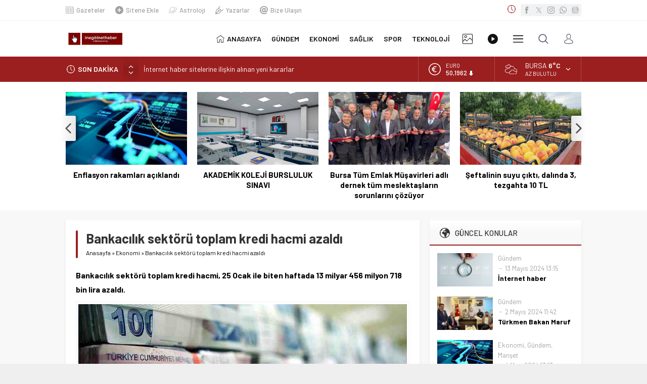

--- FILE ---
content_type: text/html; charset=utf-8
request_url: https://www.google.com/recaptcha/api2/aframe
body_size: 266
content:
<!DOCTYPE HTML><html><head><meta http-equiv="content-type" content="text/html; charset=UTF-8"></head><body><script nonce="DURSDNnuiNF_g7-LfsxXyg">/** Anti-fraud and anti-abuse applications only. See google.com/recaptcha */ try{var clients={'sodar':'https://pagead2.googlesyndication.com/pagead/sodar?'};window.addEventListener("message",function(a){try{if(a.source===window.parent){var b=JSON.parse(a.data);var c=clients[b['id']];if(c){var d=document.createElement('img');d.src=c+b['params']+'&rc='+(localStorage.getItem("rc::a")?sessionStorage.getItem("rc::b"):"");window.document.body.appendChild(d);sessionStorage.setItem("rc::e",parseInt(sessionStorage.getItem("rc::e")||0)+1);localStorage.setItem("rc::h",'1769022171612');}}}catch(b){}});window.parent.postMessage("_grecaptcha_ready", "*");}catch(b){}</script></body></html>

--- FILE ---
content_type: text/css
request_url: http://inegolnethaber.com/wp-content/cache/autoptimize/css/autoptimize_711a235f5d8d27152ba3e22b5143d373.css
body_size: 28386
content:
img:is([sizes=auto i],[sizes^="auto," i]){contain-intrinsic-size:3000px 1500px}
:root{--wp-block-synced-color:#7a00df;--wp-block-synced-color--rgb:122,0,223;--wp-bound-block-color:var(--wp-block-synced-color);--wp-editor-canvas-background:#ddd;--wp-admin-theme-color:#007cba;--wp-admin-theme-color--rgb:0,124,186;--wp-admin-theme-color-darker-10:#006ba1;--wp-admin-theme-color-darker-10--rgb:0,107,160.5;--wp-admin-theme-color-darker-20:#005a87;--wp-admin-theme-color-darker-20--rgb:0,90,135;--wp-admin-border-width-focus:2px}@media (min-resolution:192dpi){:root{--wp-admin-border-width-focus:1.5px}}.wp-element-button{cursor:pointer}:root .has-very-light-gray-background-color{background-color:#eee}:root .has-very-dark-gray-background-color{background-color:#313131}:root .has-very-light-gray-color{color:#eee}:root .has-very-dark-gray-color{color:#313131}:root .has-vivid-green-cyan-to-vivid-cyan-blue-gradient-background{background:linear-gradient(135deg,#00d084,#0693e3)}:root .has-purple-crush-gradient-background{background:linear-gradient(135deg,#34e2e4,#4721fb 50%,#ab1dfe)}:root .has-hazy-dawn-gradient-background{background:linear-gradient(135deg,#faaca8,#dad0ec)}:root .has-subdued-olive-gradient-background{background:linear-gradient(135deg,#fafae1,#67a671)}:root .has-atomic-cream-gradient-background{background:linear-gradient(135deg,#fdd79a,#004a59)}:root .has-nightshade-gradient-background{background:linear-gradient(135deg,#330968,#31cdcf)}:root .has-midnight-gradient-background{background:linear-gradient(135deg,#020381,#2874fc)}:root{--wp--preset--font-size--normal:16px;--wp--preset--font-size--huge:42px}.has-regular-font-size{font-size:1em}.has-larger-font-size{font-size:2.625em}.has-normal-font-size{font-size:var(--wp--preset--font-size--normal)}.has-huge-font-size{font-size:var(--wp--preset--font-size--huge)}.has-text-align-center{text-align:center}.has-text-align-left{text-align:left}.has-text-align-right{text-align:right}.has-fit-text{white-space:nowrap!important}#end-resizable-editor-section{display:none}.aligncenter{clear:both}.items-justified-left{justify-content:flex-start}.items-justified-center{justify-content:center}.items-justified-right{justify-content:flex-end}.items-justified-space-between{justify-content:space-between}.screen-reader-text{border:0;clip-path:inset(50%);height:1px;margin:-1px;overflow:hidden;padding:0;position:absolute;width:1px;word-wrap:normal!important}.screen-reader-text:focus{background-color:#ddd;clip-path:none;color:#444;display:block;font-size:1em;height:auto;left:5px;line-height:normal;padding:15px 23px 14px;text-decoration:none;top:5px;width:auto;z-index:100000}html :where(.has-border-color){border-style:solid}html :where([style*=border-top-color]){border-top-style:solid}html :where([style*=border-right-color]){border-right-style:solid}html :where([style*=border-bottom-color]){border-bottom-style:solid}html :where([style*=border-left-color]){border-left-style:solid}html :where([style*=border-width]){border-style:solid}html :where([style*=border-top-width]){border-top-style:solid}html :where([style*=border-right-width]){border-right-style:solid}html :where([style*=border-bottom-width]){border-bottom-style:solid}html :where([style*=border-left-width]){border-left-style:solid}html :where(img[class*=wp-image-]){height:auto;max-width:100%}:where(figure){margin:0 0 1em}html :where(.is-position-sticky){--wp-admin--admin-bar--position-offset:var(--wp-admin--admin-bar--height,0px)}@media screen and (max-width:600px){html :where(.is-position-sticky){--wp-admin--admin-bar--position-offset:0px}}
h1:where(.wp-block-heading).has-background,h2:where(.wp-block-heading).has-background,h3:where(.wp-block-heading).has-background,h4:where(.wp-block-heading).has-background,h5:where(.wp-block-heading).has-background,h6:where(.wp-block-heading).has-background{padding:1.25em 2.375em}h1.has-text-align-left[style*=writing-mode]:where([style*=vertical-lr]),h1.has-text-align-right[style*=writing-mode]:where([style*=vertical-rl]),h2.has-text-align-left[style*=writing-mode]:where([style*=vertical-lr]),h2.has-text-align-right[style*=writing-mode]:where([style*=vertical-rl]),h3.has-text-align-left[style*=writing-mode]:where([style*=vertical-lr]),h3.has-text-align-right[style*=writing-mode]:where([style*=vertical-rl]),h4.has-text-align-left[style*=writing-mode]:where([style*=vertical-lr]),h4.has-text-align-right[style*=writing-mode]:where([style*=vertical-rl]),h5.has-text-align-left[style*=writing-mode]:where([style*=vertical-lr]),h5.has-text-align-right[style*=writing-mode]:where([style*=vertical-rl]),h6.has-text-align-left[style*=writing-mode]:where([style*=vertical-lr]),h6.has-text-align-right[style*=writing-mode]:where([style*=vertical-rl]){rotate:180deg}
.is-small-text{font-size:.875em}.is-regular-text{font-size:1em}.is-large-text{font-size:2.25em}.is-larger-text{font-size:3em}.has-drop-cap:not(:focus):first-letter {float:left;font-size:8.4em;font-style:normal;font-weight:100;line-height:.68;margin:.05em .1em 0 0;text-transform:uppercase}body.rtl .has-drop-cap:not(:focus):first-letter {float:none;margin-left:.1em}p.has-drop-cap.has-background{overflow:hidden}:root :where(p.has-background){padding:1.25em 2.375em}:where(p.has-text-color:not(.has-link-color)) a{color:inherit}p.has-text-align-left[style*="writing-mode:vertical-lr"],p.has-text-align-right[style*="writing-mode:vertical-rl"]{rotate:180deg}
:root{--wp--preset--aspect-ratio--square:1;--wp--preset--aspect-ratio--4-3:4/3;--wp--preset--aspect-ratio--3-4:3/4;--wp--preset--aspect-ratio--3-2:3/2;--wp--preset--aspect-ratio--2-3:2/3;--wp--preset--aspect-ratio--16-9:16/9;--wp--preset--aspect-ratio--9-16:9/16;--wp--preset--color--black:#000;--wp--preset--color--cyan-bluish-gray:#abb8c3;--wp--preset--color--white:#fff;--wp--preset--color--pale-pink:#f78da7;--wp--preset--color--vivid-red:#cf2e2e;--wp--preset--color--luminous-vivid-orange:#ff6900;--wp--preset--color--luminous-vivid-amber:#fcb900;--wp--preset--color--light-green-cyan:#7bdcb5;--wp--preset--color--vivid-green-cyan:#00d084;--wp--preset--color--pale-cyan-blue:#8ed1fc;--wp--preset--color--vivid-cyan-blue:#0693e3;--wp--preset--color--vivid-purple:#9b51e0;--wp--preset--gradient--vivid-cyan-blue-to-vivid-purple:linear-gradient(135deg,#0693e3 0%,#9b51e0 100%);--wp--preset--gradient--light-green-cyan-to-vivid-green-cyan:linear-gradient(135deg,#7adcb4 0%,#00d082 100%);--wp--preset--gradient--luminous-vivid-amber-to-luminous-vivid-orange:linear-gradient(135deg,#fcb900 0%,#ff6900 100%);--wp--preset--gradient--luminous-vivid-orange-to-vivid-red:linear-gradient(135deg,#ff6900 0%,#cf2e2e 100%);--wp--preset--gradient--very-light-gray-to-cyan-bluish-gray:linear-gradient(135deg,#eee 0%,#a9b8c3 100%);--wp--preset--gradient--cool-to-warm-spectrum:linear-gradient(135deg,#4aeadc 0%,#9778d1 20%,#cf2aba 40%,#ee2c82 60%,#fb6962 80%,#fef84c 100%);--wp--preset--gradient--blush-light-purple:linear-gradient(135deg,#ffceec 0%,#9896f0 100%);--wp--preset--gradient--blush-bordeaux:linear-gradient(135deg,#fecda5 0%,#fe2d2d 50%,#6b003e 100%);--wp--preset--gradient--luminous-dusk:linear-gradient(135deg,#ffcb70 0%,#c751c0 50%,#4158d0 100%);--wp--preset--gradient--pale-ocean:linear-gradient(135deg,#fff5cb 0%,#b6e3d4 50%,#33a7b5 100%);--wp--preset--gradient--electric-grass:linear-gradient(135deg,#caf880 0%,#71ce7e 100%);--wp--preset--gradient--midnight:linear-gradient(135deg,#020381 0%,#2874fc 100%);--wp--preset--font-size--small:13px;--wp--preset--font-size--medium:20px;--wp--preset--font-size--large:36px;--wp--preset--font-size--x-large:42px;--wp--preset--spacing--20:.44rem;--wp--preset--spacing--30:.67rem;--wp--preset--spacing--40:1rem;--wp--preset--spacing--50:1.5rem;--wp--preset--spacing--60:2.25rem;--wp--preset--spacing--70:3.38rem;--wp--preset--spacing--80:5.06rem;--wp--preset--shadow--natural:6px 6px 9px rgba(0,0,0,.2);--wp--preset--shadow--deep:12px 12px 50px rgba(0,0,0,.4);--wp--preset--shadow--sharp:6px 6px 0px rgba(0,0,0,.2);--wp--preset--shadow--outlined:6px 6px 0px -3px #fff,6px 6px #000;--wp--preset--shadow--crisp:6px 6px 0px #000}:where(.is-layout-flex){gap:.5em}:where(.is-layout-grid){gap:.5em}body .is-layout-flex{display:flex}.is-layout-flex{flex-wrap:wrap;align-items:center}.is-layout-flex>:is(*,div){margin:0}body .is-layout-grid{display:grid}.is-layout-grid>:is(*,div){margin:0}:where(.wp-block-columns.is-layout-flex){gap:2em}:where(.wp-block-columns.is-layout-grid){gap:2em}:where(.wp-block-post-template.is-layout-flex){gap:1.25em}:where(.wp-block-post-template.is-layout-grid){gap:1.25em}.has-black-color{color:var(--wp--preset--color--black) !important}.has-cyan-bluish-gray-color{color:var(--wp--preset--color--cyan-bluish-gray) !important}.has-white-color{color:var(--wp--preset--color--white) !important}.has-pale-pink-color{color:var(--wp--preset--color--pale-pink) !important}.has-vivid-red-color{color:var(--wp--preset--color--vivid-red) !important}.has-luminous-vivid-orange-color{color:var(--wp--preset--color--luminous-vivid-orange) !important}.has-luminous-vivid-amber-color{color:var(--wp--preset--color--luminous-vivid-amber) !important}.has-light-green-cyan-color{color:var(--wp--preset--color--light-green-cyan) !important}.has-vivid-green-cyan-color{color:var(--wp--preset--color--vivid-green-cyan) !important}.has-pale-cyan-blue-color{color:var(--wp--preset--color--pale-cyan-blue) !important}.has-vivid-cyan-blue-color{color:var(--wp--preset--color--vivid-cyan-blue) !important}.has-vivid-purple-color{color:var(--wp--preset--color--vivid-purple) !important}.has-black-background-color{background-color:var(--wp--preset--color--black) !important}.has-cyan-bluish-gray-background-color{background-color:var(--wp--preset--color--cyan-bluish-gray) !important}.has-white-background-color{background-color:var(--wp--preset--color--white) !important}.has-pale-pink-background-color{background-color:var(--wp--preset--color--pale-pink) !important}.has-vivid-red-background-color{background-color:var(--wp--preset--color--vivid-red) !important}.has-luminous-vivid-orange-background-color{background-color:var(--wp--preset--color--luminous-vivid-orange) !important}.has-luminous-vivid-amber-background-color{background-color:var(--wp--preset--color--luminous-vivid-amber) !important}.has-light-green-cyan-background-color{background-color:var(--wp--preset--color--light-green-cyan) !important}.has-vivid-green-cyan-background-color{background-color:var(--wp--preset--color--vivid-green-cyan) !important}.has-pale-cyan-blue-background-color{background-color:var(--wp--preset--color--pale-cyan-blue) !important}.has-vivid-cyan-blue-background-color{background-color:var(--wp--preset--color--vivid-cyan-blue) !important}.has-vivid-purple-background-color{background-color:var(--wp--preset--color--vivid-purple) !important}.has-black-border-color{border-color:var(--wp--preset--color--black) !important}.has-cyan-bluish-gray-border-color{border-color:var(--wp--preset--color--cyan-bluish-gray) !important}.has-white-border-color{border-color:var(--wp--preset--color--white) !important}.has-pale-pink-border-color{border-color:var(--wp--preset--color--pale-pink) !important}.has-vivid-red-border-color{border-color:var(--wp--preset--color--vivid-red) !important}.has-luminous-vivid-orange-border-color{border-color:var(--wp--preset--color--luminous-vivid-orange) !important}.has-luminous-vivid-amber-border-color{border-color:var(--wp--preset--color--luminous-vivid-amber) !important}.has-light-green-cyan-border-color{border-color:var(--wp--preset--color--light-green-cyan) !important}.has-vivid-green-cyan-border-color{border-color:var(--wp--preset--color--vivid-green-cyan) !important}.has-pale-cyan-blue-border-color{border-color:var(--wp--preset--color--pale-cyan-blue) !important}.has-vivid-cyan-blue-border-color{border-color:var(--wp--preset--color--vivid-cyan-blue) !important}.has-vivid-purple-border-color{border-color:var(--wp--preset--color--vivid-purple) !important}.has-vivid-cyan-blue-to-vivid-purple-gradient-background{background:var(--wp--preset--gradient--vivid-cyan-blue-to-vivid-purple) !important}.has-light-green-cyan-to-vivid-green-cyan-gradient-background{background:var(--wp--preset--gradient--light-green-cyan-to-vivid-green-cyan) !important}.has-luminous-vivid-amber-to-luminous-vivid-orange-gradient-background{background:var(--wp--preset--gradient--luminous-vivid-amber-to-luminous-vivid-orange) !important}.has-luminous-vivid-orange-to-vivid-red-gradient-background{background:var(--wp--preset--gradient--luminous-vivid-orange-to-vivid-red) !important}.has-very-light-gray-to-cyan-bluish-gray-gradient-background{background:var(--wp--preset--gradient--very-light-gray-to-cyan-bluish-gray) !important}.has-cool-to-warm-spectrum-gradient-background{background:var(--wp--preset--gradient--cool-to-warm-spectrum) !important}.has-blush-light-purple-gradient-background{background:var(--wp--preset--gradient--blush-light-purple) !important}.has-blush-bordeaux-gradient-background{background:var(--wp--preset--gradient--blush-bordeaux) !important}.has-luminous-dusk-gradient-background{background:var(--wp--preset--gradient--luminous-dusk) !important}.has-pale-ocean-gradient-background{background:var(--wp--preset--gradient--pale-ocean) !important}.has-electric-grass-gradient-background{background:var(--wp--preset--gradient--electric-grass) !important}.has-midnight-gradient-background{background:var(--wp--preset--gradient--midnight) !important}.has-small-font-size{font-size:var(--wp--preset--font-size--small) !important}.has-medium-font-size{font-size:var(--wp--preset--font-size--medium) !important}.has-large-font-size{font-size:var(--wp--preset--font-size--large) !important}.has-x-large-font-size{font-size:var(--wp--preset--font-size--x-large) !important}
/*! This file is auto-generated */
.wp-block-button__link{color:#fff;background-color:#32373c;border-radius:9999px;box-shadow:none;text-decoration:none;padding:calc(.667em + 2px) calc(1.333em + 2px);font-size:1.125em}.wp-block-file__button{background:#32373c;color:#fff;text-decoration:none}
.wpcf7 .screen-reader-response{position:absolute;overflow:hidden;clip:rect(1px,1px,1px,1px);clip-path:inset(50%);height:1px;width:1px;margin:-1px;padding:0;border:0;word-wrap:normal !important}.wpcf7 .hidden-fields-container{display:none}.wpcf7 form .wpcf7-response-output{margin:2em .5em 1em;padding:.2em 1em;border:2px solid #00a0d2}.wpcf7 form.init .wpcf7-response-output,.wpcf7 form.resetting .wpcf7-response-output,.wpcf7 form.submitting .wpcf7-response-output{display:none}.wpcf7 form.sent .wpcf7-response-output{border-color:#46b450}.wpcf7 form.failed .wpcf7-response-output,.wpcf7 form.aborted .wpcf7-response-output{border-color:#dc3232}.wpcf7 form.spam .wpcf7-response-output{border-color:#f56e28}.wpcf7 form.invalid .wpcf7-response-output,.wpcf7 form.unaccepted .wpcf7-response-output,.wpcf7 form.payment-required .wpcf7-response-output{border-color:#ffb900}.wpcf7-form-control-wrap{position:relative}.wpcf7-not-valid-tip{color:#dc3232;font-size:1em;font-weight:400;display:block}.use-floating-validation-tip .wpcf7-not-valid-tip{position:relative;top:-2ex;left:1em;z-index:100;border:1px solid #dc3232;background:#fff;padding:.2em .8em;width:24em}.wpcf7-list-item{display:inline-block;margin:0 0 0 1em}.wpcf7-list-item-label:before,.wpcf7-list-item-label:after{content:" "}.wpcf7-spinner{visibility:hidden;display:inline-block;background-color:#23282d;opacity:.75;width:24px;height:24px;border:none;border-radius:100%;padding:0;margin:0 24px;position:relative}form.submitting .wpcf7-spinner{visibility:visible}.wpcf7-spinner:before{content:'';position:absolute;background-color:#fbfbfc;top:4px;left:4px;width:6px;height:6px;border:none;border-radius:100%;transform-origin:8px 8px;animation-name:spin;animation-duration:1s;animation-timing-function:linear;animation-iteration-count:infinite}@media (prefers-reduced-motion:reduce){.wpcf7-spinner:before{animation-name:blink;animation-duration:2s}}@keyframes spin{from{transform:rotate(0deg)}to{transform:rotate(360deg)}}@keyframes blink{from{opacity:0}50%{opacity:1}to{opacity:0}}.wpcf7 [inert]{opacity:.5}.wpcf7 input[type=file]{cursor:pointer}.wpcf7 input[type=file]:disabled{cursor:default}.wpcf7 .wpcf7-submit:disabled{cursor:not-allowed}.wpcf7 input[type=url],.wpcf7 input[type=email],.wpcf7 input[type=tel]{direction:ltr}.wpcf7-reflection>output{display:list-item;list-style:none}.wpcf7-reflection>output[hidden]{display:none}
*{outline:0;margin:0;padding:0;vertical-align:bottom;box-sizing:border-box;-moz-box-sizing:border-box}ol{list-style-position:inside}ul{list-style:none;list-style-position:outside}blockquote{margin-left:30px;padding-left:10px;border-left:3px solid #eee}a{text-decoration:none;color:var(--c1)}a:hover{text-decoration:none;color:#222}a img{border:none}img{max-width:100%;height:auto}body{font-size:14px;font-family:var(--mainFont);color:#000;background:#efefef}h1{font-size:20px}h2{font-size:19px}h3{font-size:18px}h4,h5,h6{font-size:16px}h1,h2,h3,h4,h5,h6{color:var(--c1)}input,select,textarea,button{font-size:13px;font-family:inherit}iframe{max-width:100%}.themeicon{display:block}ul.menu .themeicon .themeicon-arrow{display:none}.themeicon svg{display:block;fill:currentColor;width:20px;height:20px}.safir-logo{font-weight:700;line-height:1;font-size:20px;color:#333}.safir-logo:hover{color:#666}.safir-logo img{width:auto;height:var(--headerHeight)}.safiricon{display:block}.safiricon svg{display:block;fill:currentColor;width:16px;height:16px;margin-right:5px}.safirBox{background:#fff;position:relative;padding:20px;box-shadow:0px 2px 8px 0px rgba(0,0,0,.05)}.safirBox.margintop{margin-top:20px}.safirBox.sidebarWidget{padding:15px}.homeWidgetContainer.wide .safirBox{background:0 0;padding:0;box-shadow:none}.safirBox .title a:hover{color:var(--c1)}.safirVideoWrapper{padding-bottom:52.25%;margin-bottom:10px;position:relative;padding-top:25px;height:0}.safirVideoWrapper iframe,.safirVideoWrapper embed,.safirVideoWrapper object{position:absolute;top:0;left:0;width:100%;height:100%}.safirHalfContainer{overflow:hidden;margin:0 -10px}.safirHalfContainer .halfItem{width:50%;float:left;padding:20px 10px}.shiftBottom{margin-bottom:10px}.mainHeading{padding:15px 20px;margin:-20px -20px 20px;position:relative;font-weight:500;color:#333;font-size:15px;line-height:20px;background:#f8f8f8;background:linear-gradient(to bottom,rgba(255,255,255,0) 0%,#f8f8f8 50%);display:flex;align-items:center;font-family:var(--headFont)}.mainHeading:after{content:"";display:block;height:2px;position:absolute;bottom:0;left:0;width:100%;background:var(--c1)}.mainHeading>.icon svg{width:20px;height:20px;margin-right:10px}.mainHeading .title{margin-bottom:0 !important}.mainHeading h1{color:#333;font-size:18px}.mainHeading .allLink{margin-left:auto;display:block;line-height:26px;color:#333;font-size:12px;font-weight:700;position:relative;border-radius:3px;background:#fff;box-shadow:0 0 8px rgba(0,0,0,.09);padding:0 8px;transition:color .3s;margin-top:-3px}.mainHeading .allLink:hover{color:#777}.sidebarWidget .mainHeading{margin:-15px -15px 15px}.homeWidgetContainer.wide .safirBox .mainHeading{margin:0 0 20px;padding:15px 0;background:0 0}.pageHeading{padding-left:20px;position:relative;margin-bottom:20px}.pageHeading h1,.pageHeading .title{font-size:26px;line-height:1.2;color:#333;font-family:var(--headFont)}.pageHeading:before{content:"";display:block;width:4px;border-radius:2px;height:100%;position:absolute;left:0;top:0;background:var(--c1)}.archiveDesc{background:#fafafa;padding:15px;font-size:16px;line-height:1.8;margin-bottom:15px;text-align:justify}.reading{font-size:16px;line-height:1.8;text-align:justify;font-family:var(--contentFont)}.reading.nojust{text-align:inherit}.reading a{color:var(--linkColor)}.reading h1,.reading h2,.reading h3,.reading h4,.reading h5,.reading h6{color:var(--headColor);font-family:var(--headFont)}.reading p,.reading li{margin-bottom:10px}.reading ul{margin-bottom:20px}.reading ul li{margin-left:15px;list-style-position:inside;list-style-type:disc;margin-bottom:0;position:relative}.reading ol li{margin-left:20px;list-style-position:inside}.reading h1,.reading h2,.reading h3,.reading h4,.reading h5,.reading h6{position:relative;margin-bottom:20px}.reading .ads{margin-bottom:20px;clear:both}.seperator{clear:both;margin:10px -30px;border-top:1px solid #ddd}.float{overflow:hidden}.bold{font-weight:700}.reading iframe,.reading embed{max-width:100%}table{width:100%;border-collapse:collapse}table td,table th{padding:8px;border:1px solid #e0e0e0}img.lazy{opacity:0;transition:opacity .3s ease-in}.safirthumbx{position:relative;overflow:hidden;background-color:#f0f0f0;background-size:cover;background-position:50% 50%;background-repeat:no-repeat;background-image:var(--noImageForPost);padding-bottom:var(--thumbRatio)}.safirthumbx.author{background:rgba(0,0,0,0);padding-bottom:100%}.safirthumbx.nobg{background:rgba(0,0,0,0)}.safirthumbx.square{padding-bottom:100%}.safirthumbx:before{position:absolute;display:block;content:""}.safirthumbx .thumbnail{overflow:hidden;position:absolute;top:0;right:0;bottom:0;left:0}.safirthumbx .center{position:absolute;top:0;left:0;width:100%;height:100%;transform:translate(50%,50%)}.safirthumbx img{position:absolute;top:0;left:0;transform:translate(-50%,-50%);width:100%;height:100%;-o-object-fit:cover;object-fit:cover}.fitImage .safirthumbx img{-o-object-fit:fill;object-fit:fill}.safirMetas{color:#a2a2a2;font-size:13px;margin-bottom:5px}.safirMetas div{display:inline-block}.safirMetas .category+.date:before{content:"-";display:inline-block;margin:0 3px}.safirMetas a{color:#a2a2a2}.safirMetas a:hover{color:#2a2a2a}.fixedAd{z-index:20;display:none;top:0}.fixedAd.absolute{position:absolute}.fixedAd.fixed{position:fixed}.ads{text-align:center}#topbar{color:#a0a0a0;border-bottom:2px solid #f9f9f9;font-size:13px}#topmenu{float:left}#topmenu .sub-menu{display:none}#topmenu ul{padding:10px 0;overflow:hidden}#topmenu li{display:inline-block;line-height:20px;margin-right:20px}#topmenu a{display:flex;align-items:center;color:#a2a2a2;font-weight:500}#topmenu a:hover{color:#909090}#topmenu li .safiricon:before{display:block;float:left;width:16px;height:16px;line-height:16px;font-size:16px}#topbar .rightGroup{float:right;overflow:hidden}#topbar .clock{float:left;font-family:Arial,sans-serif;line-height:20px;padding:10px;font-size:12px;display:flex;align-items:center;gap:5px}#topbar .clock svg{width:16px;height:16px;fill:var(--c1)}#topbar .social{float:right;padding:8px 0}#currency{border-right:1px solid rgba(255,255,255,.2)}#currency .items{width:150px;height:50px;overflow:hidden}#currency .item{line-height:15px;padding:10px 0 10px 20px;overflow:hidden;color:#fff}#currency .item .icon{float:left;margin:3px 10px 3px 0}#currency .item .icon svg{width:24px;height:24px}#currency .item .info{float:left}#currency .item .title{display:block;font-size:11px;text-transform:uppercase}#currency .item .value{font-size:13px;font-weight:500}#currency .item .change{display:inline-block;width:15px;height:15px;line-height:15px}#currency .item .change svg{width:10px;height:10px}#weather{border-right:1px solid rgba(255,255,255,.2);padding:10px 40px 10px 20px;height:50px;position:relative;color:#fff;z-index:40}#weather .weatherDataWidget{display:none}#weather .loading{display:none;min-width:100px;height:30px;text-align:center;padding-left:20px}#weather .cities{display:none;position:absolute;width:100%;top:50px;left:1px;height:280px;overflow:scroll;background:#fff;box-shadow:0 0 22px rgba(0,0,0,.15);border-radius:0 0 3px 3px;color:#333}#weather .cities span{display:block;font-size:14px;font-weight:500;padding:0 10px;line-height:39px;cursor:pointer;border-bottom:1px solid rgba(0,0,0,.1)}#weather .cities span:hover{background:#f8f8f8}#weather .weather-icon{position:absolute;left:0;top:0;width:24px;height:24px;margin:3px 10px 3px 0}#weather .weather-icon svg{width:24px;height:24px}#weather .data{padding-left:40px;position:relative}#weather .info{float:left;text-transform:uppercase}#weather .info .city{margin-bottom:2px;line-height:16px;white-space:nowrap}#weather .info .degree{font-weight:600}#weather .info .situation{font-size:11px;line-height:11px;white-space:nowrap}#weather .cityListOpen{position:absolute;right:0;top:0;display:block;width:50px;height:50px;cursor:pointer;padding:20px}#weather .cityListOpen svg{width:10px;height:10px;cursor:pointer}#weather .cityListOpen .themeicon:first-child,#weather .cityListOpen.open .themeicon:last-child{display:block}#weather .cityListOpen.open .themeicon:first-child,#weather .cityListOpen .themeicon:last-child{display:none}header{background:#fff;box-shadow:0px 2px 8px 0px rgba(0,0,0,.05)}#header-cont{position:relative;z-index:50;min-height:70px}#header-cont .innerContainer{overflow:visible;display:flex;align-items:center}#header-cont .toggleMenu{display:none}#header-logo{padding:20px 0}#mobileHeader{background:#fff;z-index:100000}@media(max-width:1024px){#mobileHeader{width:100%;display:flex;justify-content:space-between;box-shadow:0 0 3px rgba(0,0,0,.15)}}#hamburgermenu form{margin:10px;position:relative}#hamburgermenu input[type=text]{width:100%;display:block;font-weight:500;outline:none;border:0;font-size:14px;padding:5px 40px 5px 10px;height:40px;transition:all .25s;background:#fafafa !important;border-radius:3px !important;border:1px solid #efefef}#hamburgermenu button{background:0 0;right:12px;top:12px}#hamburgermenu{position:fixed;z-index:999999;top:0;left:-300px;width:300px;height:100%;overflow-y:scroll;background:#fff}#hamburgermenu span.close{background:#000;cursor:pointer;color:#fff}#hamburgermenu span.close svg{width:14px;height:14px;margin:13px}#hamburgermenu .logoBlock{border-bottom:1px solid #ddd;padding:10px;gap:10px;display:flex;align-items:center;justify-content:space-between}#mobilemenuContainer{overflow:hidden;border-top:1px solid #ededed}#mobilemenu{position:relative;font-family:var(--menuFont)}#mobilemenu li{position:relative}#mobilemenu a{display:flex;align-items:center;border-bottom:1px solid #ededed;padding:12px 10px;line-height:20px;font-size:14px;color:#191919;font-weight:500;border-radius:0}#mobilemenu a .safiricon{color:var(--c1)}#mobilemenu .sub-menu{display:none;background:#fafafa}#mobilemenu .sub-menu a{padding-left:30px}#mobilemenu .sub-menu .sub-menu a{padding-left:50px}#mobilemenu .menu-item-has-children>a{padding-right:12px;position:relative}#mobilemenu .menu-item-has-children>a[href="#"]{z-index:2}#mobilemenu a>.themeicon{display:none}#mobilemenu .mobilearrow{display:flex;align-items:center;justify-content:center;position:absolute;width:24px;height:24px;padding:5px;background:#f0f0f0;border-radius:2px;top:10px;right:5px;text-align:center;z-index:1}#mobilemenu .mobilearrow svg{width:14px;height:14px;transition:all .3s}#mobilemenu .mobilearrow.active svg{transform:rotate(180deg)}#mobilemenu li .safiricon svg{width:16px;height:16px}#mobileSocial{margin:10px}#mobileSocial ul{margin:0 -3px}#mobileSocial a{height:26px;width:26px}#mobileSocial svg{height:16px;width:16px}#overlay{display:none;width:100%;height:100%;position:fixed;background:rgba(0,0,0,.9);z-index:999998;top:0;left:0}#toplogin{position:relative}#toplogin .button{width:50px;height:50px;color:#505666;padding:15px;border-radius:3px;cursor:pointer;transition:all .2s}#toplogin:hover .button{background:#f1f2f3}#loginMenu{display:none;opacity:0;position:absolute;right:0;top:50px;z-index:999;width:220px;padding-top:10px;transition:all .3s}#toplogin:hover #loginMenu{opacity:1;display:block}#loginMenu .items{background:#fff;box-shadow:0 0 22px rgba(0,0,0,.15);border-radius:3px;position:relative}#loginMenu .item{border-top:2px solid #f2f2f2}#loginMenu .item:first-child,#loginMenu .item:first-child a{border-top:0;border-radius:3px 3px 0 0}#loginMenu .item:last-child,#loginMenu .item:last-child a{border-radius:0 0 3px 3px}#loginMenu a{display:flex;align-items:center;gap:5px;line-height:50px;padding:0 15px;white-space:nowrap;transition:all .2s;color:#303030}#loginMenu a:hover{background:#fbfbfb}#loginMenu .item:first-child:before{content:"";display:block;position:absolute;right:17px;top:-8px;width:0;height:0;border-style:solid;border-width:0 8px 8px;border-color:rgba(0,0,0,0) rgba(0,0,0,0) #fff rgba(0,0,0,0);transition:all .2s}#loginMenu .item:first-child:hover:before{border-color:rgba(0,0,0,0) rgba(0,0,0,0) #fbfbfb rgba(0,0,0,0)}#loginMenu a svg{height:16px;width:16px}#topsearch{transition:all .3s;position:relative}#topsearch .button{width:50px;height:50px;color:#505666;padding:15px;border-radius:3px;cursor:pointer;transition:all .2s}#topsearch:hover .button{background:#f1f2f3}#topsearch .form{display:none;opacity:0;position:absolute;right:0;top:50px;z-index:999;width:220px;padding-top:10px;transition:all .3s}#topsearch:hover .form{opacity:1;display:block}#topsearch form{background:#fff;box-shadow:0 0 22px rgba(0,0,0,.15);border-radius:3px;padding:10px;position:relative}#topsearch form:before{content:"";display:block;position:absolute;right:17px;top:-8px;width:0;height:0;border-style:solid;border-width:0 8px 8px;border-color:rgba(0,0,0,0) rgba(0,0,0,0) #fff rgba(0,0,0,0)}#topsearch input[type=text]{background:#fff;display:block;border:0;padding-right:40px;height:30px;line-height:30px}#topsearch button{position:absolute;right:10px;top:10px;display:block;border:0;width:30px;height:30px;cursor:pointer;padding:7px;border-radius:3px;color:#fff;background:var(--c1)}#topsearch button svg{width:12px;height:12px;margin:2px}#mainMenu{position:relative;margin-left:auto}#menu{z-index:40;position:relative;font-weight:500;font-size:14px;font-family:var(--menuFont)}#menu .toggleMenu{display:none}#menu li{float:left}#menu li .themeicon-arrow{display:block}#menu a{display:flex;align-items:center;line-height:calc(var(--headerHeight) + 40px);position:relative;padding:0 10px;transition:all .3s ease;border-radius:3px;color:#111;font-size:14px;font-weight:600}#menu>ul>li:hover>a{color:var(--c1)}#menu .sub-menu{visibility:hidden;display:none;position:absolute;z-index:40;box-shadow:0 0 22px rgba(0,0,0,.15);background:#fff;border-radius:3px}#menu>ul>li>.sub-menu>li:first-child:before{content:"";display:block;position:absolute;left:17px;top:-8px;width:0;height:0;border-style:solid;border-width:0 8px 8px;border-color:rgba(0,0,0,0) rgba(0,0,0,0) #fff rgba(0,0,0,0);transition:all .2s}#menu>ul>li>.sub-menu>li:first-child:hover:before{border-color:rgba(0,0,0,0) rgba(0,0,0,0) #fbfbfb rgba(0,0,0,0)}#menu .sub-menu .sub-menu{left:100%;top:-1px}#menu .sub-menu li{float:none;background:0 0;position:relative;display:block;padding:0;border-top:2px solid #f2f2f2}#menu .sub-menu li:first-child{border-top:0}#menu .sub-menu a{width:auto;min-width:200px;line-height:50px;margin:0;padding:0 15px;white-space:nowrap;transition:all .2s}#menu .sub-menu a:hover{background:#fbfbfb}#menu .sub-menu li span.icon{margin:15px 0;color:var(--c1)}#menu li.menu-item-has-children a>.themeicon{display:inline-block;margin-left:4px}#menu li.menu-item-has-children a>.themeicon svg{width:8px;height:8px}#menu li.menu-item-has-children li.menu-item-has-children a>.themeicon{margin-left:auto;transform:rotate(-90deg)}#menu>ul>li.metinsiz>a{width:50px;height:calc(var(--headerHeight) + 40px);padding:0;overflow:hidden;color:#fff}#menu>ul>li.metinsiz>a>.safiricon{border-radius:3px;color:#111}#menu>ul>li.metinsiz>a>.safiricon svg{width:20px;height:20px;margin:15px}#menu>ul>li.metinsiz:hover>a>.safiricon{background:#f1f2f3}#menu>ul>li.metinsiz>.sub-menu{right:0}#menu>ul>li.metinsiz>.sub-menu>li:first-child:before{left:inherit;right:17px}#menu>ul>li.metinsiz.left>.sub-menu>li:first-child:before{left:17px}#breakingGroup{background:var(--c1)}#breakingGroup .innerContainer{overflow:visible}#breakingGroup .rightGroup{display:flex;border-left:1px solid rgba(255,255,255,.2)}#breakingGroup .breakingContainer{display:flex}#breakingGroup .breakingTitle{float:left;line-height:20px;font-weight:600}#breakingGroup .arrows{float:left;background:rgba(0,0,0,.1);background:linear-gradient(to bottom,rgba(0,0,0,0) 0%,rgba(0,0,0,.1) 50%,rgba(0,0,0,0) 100%);margin:-15px 10px;height:50px;width:30px}#breakingGroup .arrows>span{cursor:pointer;display:block;height:25px;text-align:center;padding:15px 0 0}#breakingGroup .arrows>span:hover{color:#ddd}#breakingGroup .arrows>span.down{padding:2px 0 0}#breakingGroup .arrows>span svg{width:10px;height:10px;margin:auto}#breaking{width:100%;padding:15px 15px 15px 0;color:#fff}#breaking .breakingIcon{float:left;margin-right:4px}#breaking .breakingIcon svg{width:16px;height:16px;margin:2px}#breaking .items{height:20px;overflow:hidden}#breaking .post{line-height:20px;margin-bottom:10px}#breaking .post:first-child{display:block}#breaking .post a{color:#fff}#safirPage{background:#f8f8f8;margin:auto;position:relative;box-shadow:0 0 3px rgba(0,0,0,.3)}.innerContainer{max-width:1040px;padding:0 10px;margin:auto;overflow:hidden;position:relative}.homeWidgetContainer{clear:both}.homeWidgetContainer.wide{background:#fff;padding-bottom:20px}.homeWidgetContainer.double{padding-bottom:20px}.homeWidgetContainer:before,.homeWidgetContainer:after{clear:both;display:block;content:""}.homeWidgetContainer:first-child{margin-top:0}.homeWidgetContainer.double{clear:both}.homeWidgetContainer .leftContainer{float:left;width:68.627451%}.homeWidgetContainer .rightContainer{float:right;width:29.411765%}#main{padding:20px 0}#content{float:left;width:68.627451%;position:relative}.mobileNoSidebar #content,.mobileNoSidebar aside.profile{width:100%}.page-template-page-membership #content,.page-template-page-full #content,.error404 #content{float:none;width:100%}aside{float:right;width:29.411765%}.page-template-page-papers #content{width:100%}#papers ul{margin:-10px;display:flex;flex-wrap:wrap}#papers ul li{width:20%;padding:10px;text-align:center}#papers ul li img{display:block;padding:2px;border:1px solid #eee;width:100%;transition:all .3s;z-index:1}#papers ul li .title{background:#fafafa;font-weight:600;padding:10px 0;border:1px solid #eee}#papers ul li a{display:block;position:relative}#papers ul li a svg{opacity:0;position:absolute;top:45%;left:50%;height:50px;width:50px;padding:10px;background:rgba(0,0,0,.7);border-radius:5px;margin:-25px 0 0 -25px;transition:all .3s;color:#fff;z-index:2}#papers li:hover a svg{opacity:1}#papers li:hover img{opacity:.7}.page-template-page-contact #content{width:100%}#contactPage .contactSides{background:url([data-uri]) 50% 0 repeat-y;overflow:hidden}#contactPage .contactSides .leftSide{float:left;width:47%}#contactPage .contactSides .rightSide{float:right;width:47%}#contactPage .contactSocials{margin-left:-3px}#horoscopesPage .mainHeading{margin-top:20px}#horoscopesPage .burclarTable{overflow:hidden;margin:10px -5px 0;font-size:15px}#horoscopesPage .burclarTable .item{width:33.3333333333%;float:left;padding:0 5px}#horoscopesPage .burclarTable .inner{border-bottom:1px dotted #ddd;padding:5px 0}#horoscopesPage .burclarTable .key{display:inline-block;font-weight:700}#horoscopesPage .burclarTable .value{display:inline-block}#horoscopesPage .burcList{overflow:hidden;border-top:1px solid #f6f6f6;border-bottom:1px solid #f6f6f6}#horoscopesPage .burcList .item{float:left;text-align:center;width:8.3333333333%;border:0}#horoscopesPage .burcList a{font-size:11px;padding:10px 0;transition:all .1s;color:#979aa2}#horoscopesPage .burcList a .hover{display:none}#horoscopesPage .burcList .item .icon{transition:all .1s;color:#979aa2}#horoscopesPage .burcList .item .icon svg{width:40px;height:40px;transition:all .1s;transform:scale(.9)}#horoscopesPage .burcList .item:hover a,#horoscopesPage .burcList .item.active a{color:#505666}#horoscopesPage .burcList .item:hover .icon svg,#horoscopesPage .burcList .item.active .icon svg{transform:scale(1)}#horoscopesPage .burcList .item .title{margin-top:5px;line-height:20px}#main #addtoyoursite textarea{height:50px}#addtoyoursite .module{margin-top:80px}#addtoyoursite .module:first-child{margin-top:0}#addtoyoursite iframe{background:#fafafa url(//inegolnethaber.com/wp-content/themes/neva/dist/../images/loading.gif) 50% 50% no-repeat;margin-bottom:15px}#addtoyoursite p.desc{margin-bottom:10px}#addtoyoursite .formcontainer{margin:0 -5px 10px}#addtoyoursite .formcontainer .table{display:table;width:100%;table-layout:fixed}#addtoyoursite .formcontainer .item{padding:0 5px;display:table-cell}#addtoyoursite form textarea{height:50px;background:#f7f7f7;font-family:monospace !important;margin-bottom:10px;color:#666;font-size:12px}#addtoyoursite form select{border-radius:0;border:1px solid #cdcdcd}#addtoyoursite form .formcontainer input[type=submit]{width:100%;line-height:28px;padding:11px 0}.homeWidget,.sidebarWidget,.wideWidget{margin-top:20px}aside .sidebarWidget:first-child{margin-top:0}.adsWidget{text-align:center;background:#fafafa}.nativeWidget ul{margin:-15px -15px -30px}.nativeWidget li{border-top:2px solid #f7f7f7;padding:15px}.nativeWidget li:first-child{border-top:0}.homeWidget .post .title a,.wideWidget .post .title a,.sidebarWidget .post .title a{display:block}.cityWidget .hamburger{position:absolute;z-index:2;top:0;left:0;width:100%;height:50px;cursor:pointer}.cityWidget .loading{position:absolute;top:0;left:0;display:none;padding:100px 0;text-align:center;width:100%;height:256px}.cityWidget .topsection{padding:15px;position:relative;border-bottom:2px solid #f8f8f8;font-size:16px;line-height:20px;font-weight:600;text-transform:uppercase;cursor:pointer}.cityWidget .topsection .icons{position:absolute;top:20px;right:15px;display:block;color:#979aa2}.cityWidget .topsection .icons svg{width:10px;height:10px}.cityWidget .topsection .themeicon:first-child,.cityWidget .topsection.open .themeicon:last-child{display:block}.cityWidget .topsection.open .themeicon:first-child,.cityWidget .topsection .themeicon:last-child{display:none}.cityWidget .cities{display:none;position:absolute;width:100%;top:50px;left:0;height:205px;overflow:scroll;background:#fff;color:#333;z-index:2}.cityWidget .cities span{display:block;font-size:14px;font-weight:500;padding:0 10px;line-height:36px;cursor:pointer;border-top:1px solid #f8f8f8;transition:all .3s;color:#363636}.cityWidget .cities span:hover{background:#f8f8f8}.scoresWidget .widgetContent{margin:-15px;min-height:300px}.scoresWidget .loading{padding:120px 0;height:300px}.scoresWidget .hamburger{color:#979aa2;text-align:right;font-weight:500;line-height:50px;padding-right:30px}.scoresWidget .cities{height:281px;border-bottom:1px solid #f8f8f8}.scoresWidget .cities span{line-height:39px;border-top:1px solid #f8f8f8}.scoresWidget table{width:100%;border-collapse:collapse}.scoresWidget table tr.hidden{display:none}.scoresWidget table th,.scoresWidget table td{padding:5px;text-align:center;line-height:30px;font-weight:700;color:#979aa2;vertical-align:top}.scoresWidget table th{font-size:11px;border:0}.scoresWidget table td{border:0;border-top:1px solid #f5f5f5}.scoresWidget table .team{text-align:left}.scoresWidget table .order{color:#e71434}.scoresWidget table td.team{color:#505666}.scoresWidget table td.points{color:#505666}.scoresWidget .showAll{cursor:pointer;color:#999;transition:all .3s}.scoresWidget .showAll svg{width:30px;height:30px;margin:auto}.scoresWidget .showAll:hover{color:#707070}.namazWidget .widgetContent{margin:-15px;height:256px;position:relative;overflow:hidden}.namazWidget .times{padding:10px;display:flex;flex-wrap:wrap}.namazWidget .times .item-container{width:33.33333333%;padding:5px}.namazWidget .times .item{border-radius:3px;background:#f5f5f5;text-align:center;padding:10px 5px}.namazWidget .times .item span{display:block;color:#979aa2}.namazWidget .times .item span.time{font-size:16px;font-weight:700;color:#505666}.namazWidget .clock{padding:15px;border-bottom:2px solid #f8f8f8;line-height:20px;color:#979aa2;font-size:15px;font-weight:500}.weatherWidget{height:250px;position:relative;background:#4a505f;background:linear-gradient(45deg,#4a505f 0%,#e71434 100%);border-radius:2px;color:#fff}.weatherWidget .weatherDataHeader{display:none}.weatherWidget .loading{padding:100px 0;height:250px}.weatherWidget .topsection{border-bottom:2px solid rgba(255,255,255,.12)}.weatherWidget .topsection:after{color:#fff}.weatherWidget .info{padding:15px}.weatherWidget .info .top{overflow:hidden}.weatherWidget .info .top .degree{float:left;font-size:60px;line-height:60px}.weatherWidget .info .top .weather-icon{float:right}.weatherWidget .info .top .weather-icon svg{height:60px;width:60px}.weatherWidget .situation{line-height:30px;margin-top:20px;font-size:17px}.weatherWidget .others{display:flex;flex-wrap:wrap}.weatherWidget .others .item{width:25%;background:rgba(255,255,255,.05);padding:10px;position:relative;z-index:1}.weatherWidget .others .item:nth-child(2n){background:rgba(255,255,255,.1)}.weatherWidget .others .item span{display:block}.weatherWidget .others .item span.day{text-transform:uppercase;line-height:15px;font-size:11px;font-weight:700}.weatherWidget .others .item span.degree{line-height:25px;font-size:20px}.weatherWidget .others .item .weatherIcon{position:absolute;top:10px;right:10px}.searchWidget{padding:0 !important;position:relative}.searchWidget input[type=text]{background:#fff !important;border-radius:0;padding:10px;padding-right:40px;width:100%;display:block;font-weight:500;outline:none;border:0;font-size:14px;height:50px;transition:all .25s;border:1px solid #e9e9e9}.searchWidget button{position:absolute;right:17px;top:17px;padding:0;display:block;border:0;cursor:pointer;background:0 0;color:#000}.searchWidget button:hover{background:0 0}.searchWidget button svg{width:16px;height:16px}.sliderWidget{overflow:hidden}.sliderWidget .item.ads{background:#f1f1f1;padding-bottom:60%;width:100%;height:0;box-sizing:content-box;text-align:center;vertical-align:middle}.sliderWidget .post{position:relative}.sliderWidget .post .safirCategoryMeta a{background:var(--c1)}.sliderWidget .post .safirthumb{position:relative}.sliderWidget .post .safirthumb a{display:block;height:100%}.sliderWidget.showShadow .safirthumb a:after{position:absolute;width:100%;height:60%;left:0;bottom:0;content:"";background:linear-gradient(to bottom,rgba(0,0,0,0) 0,rgba(0,0,0,.9) 100%)}.sliderWidget .slider .post .detail{position:absolute;bottom:0;left:0;width:100%;padding:30px;pointer-events:none;color:#a2a2a2}.sliderWidget .slider .post .detail a{pointer-events:all;color:#a2a2a2}.sliderWidget .slider .post .title{font-size:26px;font-weight:500;text-shadow:1px 1px 3px rgba(0,0,0,.2);z-index:1;position:relative}.sliderWidget .slider .post .title a{color:#fff}.sliderWidget .slider .post .detail .category{display:inline-block;font-size:13px;margin-bottom:5px}.sliderWidget .slider .post .detail .category+.date:before{content:"-";display:inline-block;margin:0 5px}.sliderWidget .slider .post .detail .date{display:inline-block;font-size:13px;margin-bottom:5px}.sliderWidget .slider .post .detail .summary{font-size:12px;color:#dcdcdc;margin-top:5px}.sliderWidget .slider{float:left;width:68.627451%;position:relative;z-index:2}.sliderWidget .slider .item{display:none;position:relative}.sliderWidget .slider .item:first-child{display:block}.sliderWidget .owl-nav div{width:60px;height:60px;padding:15px;display:none;cursor:pointer;position:absolute;top:40%;margin-top:-25px;z-index:20;background:#fff}.sliderWidget .owl-nav .owl-prev{left:0;background:linear-gradient(to right,rgba(255,255,255,.5) 0%,rgba(255,255,255,0) 100%)}.sliderWidget .owl-nav .owl-next{right:0;background:linear-gradient(to right,rgba(255,255,255,0) 0%,rgba(255,255,255,.5) 100%)}.sliderWidget .owl-nav div svg{width:24px;height:24px;margin:3px}.sliderWidget .slider .owl-dots{display:table;width:100%;table-layout:fixed}.sliderWidget .slider .owl-dots .owl-dot{display:table-cell;background:#efefef;text-align:center;font-size:14px;font-weight:700;line-height:40px;border-left:1px solid #e8e8e8;position:relative}.sliderWidget .slider .owl-dots .owl-dot:first-child{border-left:0}.sliderWidget .slider .owl-dots .owl-dot:before{display:none;position:absolute;content:"";width:0;height:0;border-style:solid;border-width:0 6px 6px;top:-6px;left:50%;margin-left:-6px;border-color:rgba(0,0,0,0) rgba(0,0,0,0) var(--c1) rgba(0,0,0,0)}.sliderWidget .slider .owl-dots .owl-dot.active{background:var(--c1)}.sliderWidget .slider .owl-dots .owl-dot.active:before{display:block}.sliderWidget .slider .owl-dots .owl-dot.ads{font-weight:700;font-size:16px}.sliderWidget .slider .owl-dots .owl-dot.ads a{color:var(--c1)}.sliderWidget .slider .owl-dot a{color:#333}.sliderWidget .slider .owl-dot.active a,.sliderWidget .slider .owl-dots .owl-dot.ads.active a{color:#fff;display:block}.sliderWidget .rightGroup{float:right;width:29.411765%;background:#f8f8f8;z-index:1;height:460px}.sliderWidget .rightGroup .scroll{overflow:hidden}.sliderWidget .rightGroup .post-container{padding:17px;border-bottom:2px solid #f0f0f0}.sliderWidget .rightGroup .post{overflow:hidden}.sliderWidget .rightGroup .post .safirthumb{float:left;width:80px}.sliderWidget .rightGroup .post .safirthumbx{padding-bottom:100%}.sliderWidget .rightGroup .post .detail{margin:5px 0 10px 100px;line-height:20px;height:65px;overflow:hidden}.sliderWidget .rightGroup .post .title{font-size:15px;font-weight:700;margin-bottom:5px}.sliderWidget .rightGroup .post .title a{color:#333}.sliderWidget .rightGroup .post .title a:hover{color:var(--c1)}.sliderWidget .rightGroup .post .detail .category,.sliderWidget .rightGroup .post .detail .date{display:inline-block;font-size:13px;color:#a2a2a2}.sliderWidget .rightGroup .post .detail .category a{color:#a2a2a2}.sliderWidget .rightGroup .post .detail .category+.date:before{content:"-";margin-left:4px}.slider2Widget{position:relative}.slider2Widget .post{position:relative}.slider2Widget .post .safirthumb{position:relative}.slider2Widget .post .safirthumb a{display:block}.slider2Widget .post .title{position:absolute;bottom:0;left:0;width:100%;padding:20px}.slider2Widget .post .title a{color:#fff;display:block;background:rgba(0,0,0,.5);background:linear-gradient(to right,rgba(0,0,0,.5) 0%,rgba(0,0,0,0) 100%);text-shadow:1px 1px 3px rgba(0,0,0,.2);padding:20px;font-size:24px;font-weight:700;overflow:hidden;white-space:nowrap;text-overflow:ellipsis;border-left:8px solid var(--c1)}.slider2Widget .post .title a:hover{color:#fff}.slider2Widget .item{display:none;position:relative}.slider2Widget .item:first-child{display:block}.slider2Widget .owl-nav div{width:60px;height:60px;color:#000;padding:20px;display:none;cursor:pointer;position:absolute;top:50%;margin-top:-60px;z-index:20;background:rgba(255,255,255,.4)}.slider2Widget .owl-nav .owl-prev{left:10px}.slider2Widget .owl-nav .owl-next{right:10px}.slider2Widget .owl-dots{display:flex;flex-wrap:nowrap;border-bottom:1px solid #ededed}.slider2Widget .owl-dots .owl-dot{text-align:center;font-size:14px;font-weight:700;width:100%;border-left:1px solid #ededed}.slider2Widget .owl-dots .owl-dot:first-child{border-left:0}.slider2Widget .owl-dots .owl-dot a{display:block;color:#000;background:#fafafa;line-height:40px;font-size:16px;transition:all .3s}body.home .slider2Widget .owl-dots{background:#fff}.slider2Widget .owl-dots .owl-dot.active a{color:#fff;background:var(--c1)}.slider2Widget.sidebarWidget .post .title{padding:0}.slider2Widget.sidebarWidget .post .title a{padding:10px;line-height:1.4;font-size:17px;border-left:0;font-weight:700;white-space:normal;text-overflow:inherit}.slider2Widget.sidebarWidget .owl-nav div{width:30px;height:30px;padding:8px;margin-top:-35px}.slider2Widget.sidebarWidget .owl-nav .owl-prev{left:0}.slider2Widget.sidebarWidget .owl-nav .owl-next{right:0}.slider2Widget.sidebarWidget .owl-nav div svg{width:14px;height:14px}.slider3Widget{position:relative;background:#333}.slider3Widget .item{display:none}.slider3Widget .item:first-child{display:block}.slider3Widget img{height:-moz-fit-content;height:fit-content}.slider3Widget .owl-nav div{width:30px;height:30px;display:none;cursor:pointer;position:absolute;top:50%;color:#fff;margin-top:-15px;z-index:20}.slider3Widget .owl-nav .owl-prev{left:10px}.slider3Widget .owl-nav .owl-next{right:10px}.slider3Widget .owl-nav div svg{width:26px;height:26px;margin:2px}.slider3Widget .owl-dots{position:absolute;bottom:10px;right:10px}.slider3Widget .owl-dots .owl-dot{display:inline-block;text-align:center;font-size:14px;font-weight:700}.slider3Widget .owl-dots .owl-dot a{display:block;color:#000;width:28px;height:28px;text-align:center;line-height:24px;margin:0 4px;border-radius:50%;background:rgba(255,255,255,.4);border:2px solid rgba(255,255,255,.7);transition:all .3s}.slider3Widget .owl-dots .owl-dot.active a{background:rgba(255,255,255,.8);border:2px solid rgba(255,255,255,.95)}.listingWidget .items a{display:block;line-height:20px;white-space:nowrap;text-overflow:ellipsis;overflow:hidden;color:#000}.listingWidget .items .post{margin-top:10px;padding-top:10px;border-top:1px dotted #eee}.listingWidget .items .post:first-child{margin-top:0;padding-top:0;border-top:0}.listingWidget .items a:hover{color:#434343}.listingWidget .items a .number{display:block;float:left;margin-right:5px;width:20px;color:#fff;background:var(--c1);text-align:center;line-height:20px;border-radius:4px}.listingWidget .items a .icon{display:block;float:left;color:var(--c1);margin-right:5px;line-height:20px;font-weight:700;transition:all .3s}.listingWidget .items a .text{font-weight:500;font-size:14px}.advancedPostsWidget1 .items{margin:-10px;display:flex;flex-wrap:wrap}.advancedPostsWidget1 .post-container{width:33.3333333333%;padding:10px}.advancedPostsWidget1 .post .safirthumb{margin-bottom:10px}.advancedPostsWidget1 .post .detail{line-height:18px}.advancedPostsWidget1 .post .title{font-weight:600;font-size:15px;position:relative}.advancedPostsWidget1 .post .title a{color:#000}.advancedPostsWidget1 .post .summary{color:#505666;margin-top:5px}.advancedPostsWidget1.sidebarWidget .post-container{width:100%}.advancedPostsWidget1.wideWidget .post-container{width:25%}.advancedPostsWidget2 .items{margin:0 -10px -20px;display:flex;flex-wrap:wrap}.advancedPostsWidget2 .post-container{width:33.3333333333%;padding:0 10px;margin-bottom:20px}.advancedPostsWidget2 .post{position:relative}.advancedPostsWidget2 .post .safirthumb a{display:block;height:100%}.advancedPostsWidget2 .safirthumb a:after{position:absolute;width:100%;height:80%;left:0;bottom:0;content:"";background:linear-gradient(to bottom,rgba(0,0,0,0) 0,rgba(0,0,0,.9) 100%)}.advancedPostsWidget2 .post .detail{position:absolute;bottom:0;left:0;width:100%;padding:10px;pointer-events:none;line-height:18px}.advancedPostsWidget2 .post .detail a{pointer-events:all}.advancedPostsWidget2 .post .title{font-weight:600;font-size:15px;position:relative}.advancedPostsWidget2 .post .title a{color:#fff;transition:all .3s}.advancedPostsWidget2 .post:hover .title a{color:#f8bb32}.advancedPostsWidget2 .safirMetas a:hover{color:inherit}.advancedPostsWidget2.wideWidget .post-container{width:25%}.advancedPostsWidget2.sidebarWidget .items{margin-bottom:-10px}.advancedPostsWidget2.sidebarWidget .post-container{width:100%;margin-bottom:10px}.advancedPostsWidget3 .widgetContent{overflow:hidden}.advancedPostsWidget3 .items{float:left;width:50%;background:#000}.advancedPostsWidget3 .post-container{display:none}.advancedPostsWidget3 .post-container:first-child{display:block}.advancedPostsWidget3 .titles{float:right;width:50%;padding-left:15px;padding-top:1px}.advancedPostsWidget3 .titles .title{position:relative}.advancedPostsWidget3 .titles .title span{display:block;float:left;margin:8px 5px 8px 0;border-radius:50%;line-height:24px;width:24px;text-align:center;color:#fff;background:var(--c1)}.advancedPostsWidget3 .titles a{display:block;font-weight:500;line-height:40px;padding:0 10px;color:#000;overflow:hidden;text-overflow:ellipsis;white-space:nowrap;transition:all .3s ease;border-top:1px solid #f7f7f7}.advancedPostsWidget3 .titles .title:first-child a{border-top:0}.advancedPostsWidget3 .titles .active{background:#f7f7f7}.advancedPostsWidget3 .titles .active:before{content:"";width:0;height:0;border-style:solid;border-width:6px 8px 6px 0;border-color:rgba(0,0,0,0) #f7f7f7 rgba(0,0,0,0) rgba(0,0,0,0);position:absolute;left:-8px;top:16px}.advancedPostsWidget3.sidebarWidget .items{width:100%}.advancedPostsWidget3.sidebarWidget .titles{width:100%;padding-left:0}.advancedPostsWidget3.sidebarWidget .titles .title:first-child a{border-top:0}.advancedPostsWidget4 .items{margin-bottom:-20px;overflow:hidden}.advancedPostsWidget4 .post-container{margin-bottom:20px}.advancedPostsWidget4 .post{overflow:hidden}.advancedPostsWidget4 .post .safirthumb{float:left;width:180px}.advancedPostsWidget4 .post .detail{margin-left:200px;padding-top:5px}.advancedPostsWidget4 .post .title{font-weight:700;font-size:20px;overflow:hidden}.advancedPostsWidget4 .post .title a{color:#000}.advancedPostsWidget4 .post .summary{color:#666;margin-top:5px}.advancedPostsWidget4.sidebarWidget .post .safirthumb{width:110px}.advancedPostsWidget4.sidebarWidget .post .detail{margin-left:120px;line-height:20px;height:60px;overflow:hidden;padding-top:0}.advancedPostsWidget4.sidebarWidget .post .title{margin-bottom:0;font-size:14px}.advancedPostsWidget4.sidebarWidget .safirMetas{margin-bottom:0}.safirCustomMenu .sub-menu{display:none}.safirCustomMenu .widgetContent{margin:-15px}.safirCustomMenu li{border-top:1px solid #f7f7f7}.safirCustomMenu li:first-child{border-top:0}.safirCustomMenu a{display:block;padding:15px;line-height:16px;color:#515151;transition:all .3s;font-weight:500;text-transform:uppercase;position:relative;transition:all .3s}.safirCustomMenu a .icon{float:left;position:relative;z-index:2}.safirCustomMenu a:before{content:"";transition:all .3s;display:block;position:absolute;opacity:0;width:100%;height:100%;top:0;left:0;background:linear-gradient(to right,#f7f7f7 0%,#fff 100%);z-index:1}.safirCustomMenu a:hover{padding-left:20px}.safirCustomMenu a:hover:before{opacity:1}.safirCustomMenu a .text{position:relative;z-index:2}.burcList{overflow:hidden;margin-right:-1px;margin-bottom:-1px}.burcList .item{float:left;text-align:center;width:100%;border-right:1px solid #f6f6f6;border-bottom:1px solid #f6f6f6}.burcList a{color:#979aa2;font-weight:700;font-size:12px;display:block;padding:15px 0;text-transform:uppercase;position:relative;overflow:hidden}.burcList a .hover{position:absolute;width:100%;height:100px;bottom:-100px;transition:all .2s;color:#fff;padding:20px 0;line-height:15px;text-shadow:1px 1px 0 rgba(0,0,0,.3)}.burcList a .hover .name{position:relative;margin-bottom:15px;z-index:2}.burcList a .hover .date{position:relative;z-index:2}.burcList a .hover .date span{display:block}.burcList a .hover:after{content:"";position:absolute;width:100%;height:100%;top:0;left:0;opacity:.8;background:var(--c1)}.burcList a:hover .hover{bottom:0}.burcList .item .icon{color:#505666}.burcList .item .icon svg{width:45px;height:45px;margin:auto}.burcList .item .title{margin-top:5px;line-height:20px}.burclarWidget.homeWidget .widgetContent{margin:-20px;overflow:hidden}.burclarWidget.sidebarWidget .widgetContent{margin:-15px}.wideWidget .burcList .item{width:8.3333333333%;border:0}.homeWidget .burcList .item{width:16.6666666667%}.sidebarWidget .burcList .item{width:33.3333333333%}.currencyWidget .items{overflow:hidden;margin-right:-1px;margin-bottom:-1px;display:flex;flex-wrap:wrap}.currencyWidget .item{width:25%;border-right:1px solid #f6f6f6;border-bottom:1px solid #f6f6f6;padding:15px 10px;overflow:hidden}.currencyWidget .item>.icon{color:#505666;float:left}.currencyWidget .item .info{margin-left:50px;padding:5px 0;line-height:15px}.currencyWidget .item .info .title{display:block;font-weight:700;text-transform:uppercase}.currencyWidget .item.dollar .info .title{color:#2aa212}.currencyWidget .item.euro .info .title{color:#c54242}.currencyWidget .item.gold .info .title{color:#d2c344}.currencyWidget .item.bist .info .title{color:#009fc3}.currencyWidget .item .info .change{display:inline-block}.currencyWidget .item .info .change svg{width:10px;height:10px;margin:2px}.currencyWidget .item .icon svg{height:40px;width:40px}.currencyWidget .item .change.up{color:#43ca31}.currencyWidget .item .change.down{color:#db1d34}.currencyWidget.sidebarWidget .items{flex-wrap:wrap}.currencyWidget.sidebarWidget .item{width:50%}.currencyWidget.homeWidget .widgetContent{margin:-20px}.currencyWidget.sidebarWidget .widgetContent{margin:-15px}.currencyWidget.wideWidget .item{border:0;padding:1px}.tabbedWidget .tabheading{margin:-20px -20px 20px;position:relative;display:flex;flex-wrap:nowrap}.tabbedWidget .tabheading:after{content:"";display:block;position:absolute;bottom:0;left:0;width:100%;height:1px;background:#f0f0f0}.tabbedWidget .tabheading a{display:block;width:100%;text-align:center;padding:15px 20px;line-height:16px;color:#000;font-size:14px;font-weight:500;position:relative;border-left:1px solid #f0f0f0}.tabbedWidget .tabheading a:first-child{border-left:0}.tabbedWidget .tabheading a:before{display:block;width:0;height:0;border-style:solid;border-width:0 6px 6px;position:absolute;bottom:0;left:50%;margin-left:-4px}.tabbedWidget .tabheading a.active{background:#f8f8f8;background:linear-gradient(to bottom,rgba(255,255,255,0) 0%,#f8f8f8 50%)}.tabbedWidget .tabheading a.active:before{content:"";border-color:rgba(0,0,0,0) rgba(0,0,0,0) var(--c1) rgba(0,0,0,0)}.tabbedWidget .tabheading a.active:after{content:"";display:block;width:100%;height:2px;position:absolute;bottom:0;left:0;z-index:2;background:var(--c1)}.tabbedWidget .tab{display:none;overflow:hidden}.tabbedWidget .tab:first-child{display:block}.tabbedWidget .items{margin:-6px -5px;overflow:hidden}.tabbedWidget .post-container{float:left;padding:6px 5px;width:24.626866%}.tabbedWidget .post-container:first-child{width:50.746269%}.tabbedWidget .post{transition:all .3s;position:relative}.tabbedWidget .safirthumb a{position:relative;display:block;height:100%}.tabbedWidget .safirthumb a:after{position:absolute;width:100%;height:60%;left:0;bottom:0;content:"";background:linear-gradient(to bottom,rgba(0,0,0,0) 0,rgba(0,0,0,.9) 100%)}.tabbedWidget .post .detail{line-height:16px;position:absolute;left:0;bottom:0;padding:10px}.tabbedWidget .post .title{font-weight:700;font-size:14px;position:relative}.tabbedWidget .post-container:first-child .post .title{font-size:19px}.tabbedWidget .post .title a{color:#fff;transition:all .3s;text-shadow:0px 1px 0px rgba(0,0,0,.59)}.tabbedWidget .post:hover a,.tabbedWidget .post .title a:hover{color:#f8bb32}.tabbedWidget.wideWidget .tabheading{margin:0 0 20px}.tabbedWidget.wideWidget .post-container{width:24.757282%}.tabbedWidget.wideWidget .post-container:first-child{width:50.485437%}.tabbedWidget.wideWidget .post .detail{padding:15px}.authorsWidget .widgetContent{margin:-15px}.authorsWidget .items{max-height:360px;overflow:hidden}.authorsWidget .scroll>.author{overflow:hidden;border-bottom:1px dotted #ededed}.authorsWidget .thumb{padding:15px;float:left;width:90px;border-right:1px dotted #ededed;background:#fcfcfc}.authorsWidget .thumb a{display:block}.authorsWidget .thumb img{display:block;border-radius:50%;border:2px solid #fff;box-shadow:0 0 5px rgba(0,0,0,.1)}.authorsWidget .info{margin-left:90px}.authorsWidget .info .inner{height:89px;line-height:16px;overflow:hidden;padding:10px;display:table-cell;vertical-align:middle}.authorsWidget .author-name a{font-weight:700;margin-bottom:4px;color:var(--c1)}.authorsWidget .items a{color:#000}.authorsWidget p.date{color:#a2a2a2;font-size:12px}.authorsWidget .detail{font-weight:500}.authorsWidget .arrows{position:absolute;top:10px;right:10px;display:none;height:30px;width:61px;border-radius:3px;background:#fff;box-shadow:0 0 5px rgba(0,0,0,.05)}.authorsWidget .arrows>span{display:flex;align-items:center;justify-content:center;width:30px;height:100%;text-align:center;position:relative;cursor:pointer;float:left}.authorsWidget .arrows .up{width:31px;border-right:1px solid #f7f7f7}.authorsWidget .arrows span svg{width:12px;height:12px}.authorsWidget .allLink{padding:8px;border-top:2px solid #f7f7f7}.authorsWidget .allLink a{display:block;color:#fff;background:var(--c1);text-align:center;padding:10px;font-weight:500;font-size:11px;border-radius:3px}.galleryWidget .widgetContent{position:relative}@media(min-width:1024px){.galleryWidget.wideWidget{min-height:calc((var(--safirWidthPx) - 60px)/4*var(--thumbRate) + 50px)}}.galleryWidget .post .safirthumb{margin-bottom:10px;position:relative;overflow:hidden}.galleryWidget .post .safirthumb .safirthumbx{transition:all .3s ease}.desktop .galleryWidget .post:hover .safirthumb .safirthumbx{transform:scale(1.1)}.galleryWidget.withIcon .post .safirthumb .iconContainer{width:100%;height:100%;background:rgba(0,0,0,.5);position:absolute;top:0;left:0;transition:all .3s ease}.galleryWidget.withIcon .post .safirthumb .icon{background:rgba(255,255,255,.7);border-radius:50%;display:block;width:50px;height:50px;position:absolute;top:50%;left:50%;margin:-25px 0 0 -25px;transition:all .3s ease}.galleryWidget.withIcon .post .safirthumb .icon:before{display:block;content:"";background:#fff;border-radius:50%;width:40px;height:40px;position:absolute;top:5px;left:5px}.galleryWidget.withIcon .post .safirthumb .icon svg{color:#636363;margin:15px;width:20px;height:20px;position:relative}.galleryWidget .post .title{font-weight:700;text-align:center;font-size:15px;position:relative;line-height:20px}.galleryWidget .post .title a{color:#000}.bioWidget .widgetContent{position:relative}.bioWidget .post .safirthumb{position:relative;overflow:hidden}.bioWidget .post .safirthumbx{padding-bottom:120%}.bioWidget .post .detail{background:#f5f5f5;height:40px;overflow:hidden;text-align:center;display:table;width:100%}.bioWidget .post .title{font-weight:700;font-size:13px;height:40px;padding:5px;display:table-cell;vertical-align:middle}.bioWidget .post .title a{display:inline-block;line-height:15px;max-height:30px;overflow:hidden;color:#292929}.error404 #content .safirBox{text-align:center;font-size:20px;font-weight:500;padding:50px}.error404 #content .notfound{font-size:200px;margin-bottom:30px}body.category .slider2Widget{margin-bottom:20px}.listing.galleryWidget .items{margin:0 -5px -20px;display:flex;flex-wrap:wrap}.listing.galleryWidget .post-container{width:33.333333333%;padding:0 5px;margin-bottom:20px}.listing.bio .items{margin:-10px;display:flex;flex-wrap:wrap}.listing.bio .post-container{width:33.33333333%;padding:10px}.listing.bio .post .safirthumb{position:relative;overflow:hidden}.listing.bio .post .safirthumbx{padding-bottom:120%}.listing.bio .post .detail{background:#f5f5f5;overflow:hidden;text-align:center}.listing.bio .post .title{font-weight:700;padding:10px}.listing.bio .post .title a{line-height:15px;overflow:hidden;color:#292929}.listing.article .items{margin:0 -10px 0;display:flex;flex-wrap:wrap}.listing.article .post-container{width:50%;padding:0 10px}.listing.article .postarticle{margin-bottom:15px;padding-bottom:15px;border-bottom:1px dotted #f1f1f1;overflow:hidden}.listing.article .postarticle .thumb{border:1px solid #e2e2e2;padding:1px;float:left;margin-right:15px;width:79px}.listing.article .postarticle .info{line-height:19px;height:76px;overflow:hidden}.listing.article .postarticle .author-name a{font-weight:700;font-size:16px;color:#000}.listing.article .postarticle .title{font-weight:500}.listing.article .postarticle .date{color:#a2a2a2}#single .safirBox,.safirPostHeader+#single{margin-top:20px}#single .infiniteLink+.safirBox{margin-top:0}#single .excerpt{font-weight:700;text-align:left}#singleContent .thumb.bio{float:left;width:200px;padding:1px;border:1px solid #ddd;margin-right:15px}#singleContent .thumb.bio .safirthumbx{padding-bottom:120%}#single .single-share{display:flex;align-items:center;gap:10px;justify-content:space-between;margin-bottom:20px}#single .single-share .googlenewsButton{display:block;width:auto;border:1px solid #ddd;line-height:28px;border-radius:2px;color:#3980f2;padding:0 5px 0 35px;float:right;background:url(//inegolnethaber.com/wp-content/themes/neva/dist/../images/googlenews.svg) 5px 50% no-repeat;background-size:22px 22px}#single .single-share li.googlenews a:before{display:none}#single .safirSocial a{height:30px;width:30px;color:#fff}#single .safirSocial a svg{width:16px;height:16px;margin:7px}#single .safirSocial li.facebook a{background:#38599b}#single .safirSocial li.twitter a{background:#000}#single .safirSocial li.whatsapp a{background:#25d366}#single .single-share .sizing-buttons{display:flex;gap:10px;flex:0 0 70px}#single .single-share .sizing{cursor:pointer;width:30px;height:30px;line-height:30px;text-align:center;background:#8e8e8e;color:#fff;border-radius:2px;font-weight:700;-webkit-user-select:none;-moz-user-select:none;user-select:none;position:relative;transition:all .3s;font-size:16px}#single .single-share .sizing:hover{background:gray}#single .single-share .sizing sup{position:relative;top:-2px;font-size:12px}#single .metaBox{overflow:hidden;border-left:3px solid #f1f1f1;margin-bottom:20px;padding-left:10px;clear:both;color:#8d8d8d;background:linear-gradient(to right,#fafafa 0%,#fff 100%);font-weight:500}#single .metaBox .meta{display:inline-block;font-size:12px;line-height:20px;text-transform:uppercase;margin-right:20px;padding:10px 0}#single .metaBox .meta a{color:#8d8d8d}#single .metaBox .meta a:hover{color:#000 !important}#single .metaBox .icon{width:16px;height:16px;float:left;margin:2px 4px 2px 0}#single .metaBox .icon svg{width:16px;height:16px}#single .metaBox .safirCategoryMeta{display:inline-block}#single .metaBox .safirCategoryMeta a:after{content:", "}#single .metaBox .safirCategoryMeta a:last-child:after{content:""}#singleBlock .thumb img{width:100%}#singleBlock.type1 .thumb{border:1px solid #f1f1f1;padding:4px;margin-bottom:20px}#singleBlock.type1 .ads.type1{margin-bottom:20px}#singleBlock.type2{margin-bottom:20px;overflow:hidden}#singleBlock.type2 .thumb{float:right;width:51.515152%}#singleBlock .ads.type2{float:left;width:45.454545%}#singleBlock.type2.noad{float:left;max-width:300px;margin-right:15px}#singleBlock.type2.noad .thumb{width:100%}#singleBlock.type3{float:left;width:300px;margin-right:15px}#singleBlock.type3 .ads{margin-bottom:15px}#single .tags{border-top:2px solid #f8f8f8;clear:both;overflow:hidden;font-size:12px;margin:20px -20px -20px;padding:15px 20px;color:#0d0d0d;line-height:20px}#single .tags .title{font-weight:700}#single .tags a{color:#5a5a5a}#single .tags a:hover{color:#000}#comments{clear:both;margin-top:20px}#wp-comment-cookies-consent{vertical-align:unset;margin-right:5px}.sfrCommentsList{margin:20px -20px -20px;border-top:2px solid #f8f8f8}.sfrCommentsList .nocomments{padding:20px}.sfrCommentsList ol{list-style:none}.sfrCommentsList ol li{clear:both;line-height:1.5;overflow:hidden;border-top:2px solid #f8f8f8}.sfrCommentsList ol.commentlist>li:first-child{border-top:0}.sfrCommentsList .reply{position:absolute;top:20px;right:20px}.sfrCommentsList a.comment-reply-link{display:inline-flex;align-items:center;gap:5px;line-height:20px;font-weight:500}.sfrCommentsList a.comment-reply-link svg{width:14px;height:14px}.sfrCommentsList #reply-title{margin-bottom:8px}.sfrCommentsList .comment-body{overflow:hidden;position:relative;padding:20px}.sfrCommentsList ol.children .comment-body{padding-left:100px}.sfrCommentsList ol.children ol.children .comment-body{padding-left:200px}.sfrCommentsList ol.children ol.children ol.children .comment-body{padding-left:300px}.sfrCommentsList ol.children .comment-body>.themeicon svg{position:absolute;top:45px;margin-left:-35px;width:24px;height:24px;fill:#8d8d8d}.sfrCommentsList .comment-body br{display:none}.sfrCommentsList .says{display:none}.sfrCommentsList .commentlist .avatar{border:2px solid #f1f1f1;float:left;margin:0 10px 0 0;border-radius:50%}.sfrCommentsList .commentlist .comment-author{display:inline}.sfrCommentsList .commentlist .comment-author cite{display:block;float:left;font-style:normal;font-weight:600;color:#000;font-size:15px;line-height:20px}.sfrCommentsList .commentlist .comment-meta{color:#999;display:inline;margin-left:10px;font-size:12px;line-height:20px}.sfrCommentsList .commentlist .comment-meta a{color:#999}#respond{overflow:hidden}.commentlist #respond{margin:0 30px 10px}#respond p.warning{color:red;font-style:italic}#respond input#author,#respond input#email,#respond input#url{display:block;width:100%;padding-left:50px}#content #respond form textarea{width:100%;display:block;padding-left:50px}#respond.logged-in textarea{margin-top:10px}#respond p.form-submit{clear:both;float:right;margin:0}#infiniteImage{width:85px;height:85px;display:block;margin:auto;background:url(//inegolnethaber.com/wp-content/themes/neva/dist/../images/infinite.svg) 50% 50% no-repeat;background-size:contain;border-radius:50%}.haberSingle+.haberSingle:before{content:"";display:block;height:5px;background:#e5e5e5;margin:40px 0}#archiveListing .items+.items{margin-top:10px}.infiniteLink{text-align:center}.infiniteLink a{display:none}.infiniteLink.archive .moreButton{cursor:pointer;position:relative;display:inline-block;transition:all .1s ease-in;margin-top:30px;background:var(--c1)}.infiniteLink.archive .moreButton span{display:block;color:#fff;padding:10px 20px;font-size:16px;transition:all .1s ease-in;position:relative;z-index:2;line-height:20px}.infiniteLink.archive .moreButton span.hidden{display:none}.infiniteLink.archive .moreButton span svg{width:20px;height:20px}.infiniteLink.archive .moreButton:before{display:block;content:"";opacity:0;position:absolute;top:0;left:0;bottom:0;right:0;background:rgba(0,0,0,.075);transition:all .1s ease-in;z-index:1}.infiniteLink.archive .moreButton:hover:before{opacity:1}@media(max-width:768px){.infiniteLink.archive .moreButton{margin-top:20px}}aside.profile .safirBox{padding:0;overflow:visible}aside.profile .avatar{border-bottom:2px solid #f1f1f1;padding:15px}aside.profile .avatar .image{text-align:center;margin:0 auto 10px;max-width:120px;border:4px solid #fff;box-shadow:0 0 10px rgba(0,0,0,.15);overflow:hidden;border-radius:50%}aside.profile .avatar .name{color:#000;text-align:center;font-weight:700;text-transform:uppercase}aside.profile .userMenu{margin:0}aside.profile .userMenu li{border-top:2px solid #f7f7f7}aside.profile .userMenu li:first-child{border-top:0}aside.profile .userMenu a{display:block;padding:20px 15px;line-height:16px;color:#515151;font-weight:500;text-transform:uppercase;position:relative}aside.profile .userMenu a .icon{float:left;margin-right:5px;color:var(--c1)}aside.profile .userMenu a .icon svg{width:16px;height:16px}aside.profile .userMenu a:hover{background:linear-gradient(to right,#f7f7f7 0%,#fff 100%)}aside.profile .userMenu a:hover:before{content:"";opacity:1;height:100%}aside.profile .userMenu a .title{transition:all .2s;margin-left:10px}#profile .sfrManagePosts{margin:0 -20px -20px;border-bottom:2px solid #f7f7f7}#profile .table{display:table;width:100%;border-collapse:collapse}#profile .table .postContainer{display:table-row;border-top:2px solid #f7f7f7}#profile .table .postContainer .td{display:table-cell;padding:15px;vertical-align:middle}#profile .table .postContainer .thumb{width:100px;padding-right:0}#profile .table .postContainer .thumb a{display:block;background:#fff;box-shadow:0 0 4px rgba(0,0,0,.1);padding:2px}#profile .table .postContainer .title a{font-size:15px;font-weight:700;color:#515151}#profile .table .postContainer .title a:hover{color:var(--c1)}#profile .table .postContainer .date,#profile .table .postContainer .button,#profile .table .postContainer .category{border-left:1px solid #f7f7f7;text-align:center;white-space:nowrap}#profile .table .postContainer .button{width:120px}#profile .mainHeading{position:relative}#profile .profileButtons{position:absolute;top:0;right:0;font-size:13px}#profile .profileButtons a{display:flex;align-items:center;gap:5px;color:#3f3f3f;font-weight:700;border-radius:3px;background:#f8f8f8;line-height:30px;padding:0 10px;background:linear-gradient(to bottom,rgba(255,255,255,0) 0%,#f8f8f8 50%);box-shadow:0 0 5px rgba(0,0,0,.1);border:1px solid #eee}#profile .profileButtons a svg{width:14px;height:14px}#profile .safirButton{display:inline-flex;align-items:center;gap:5px;white-space:nowrap;padding:0 8px;color:#fff;background:var(--c1);border-radius:2px;line-height:30px;transition:all .3s}#profile .safirButton:hover{color:#fff;background:#333}#profile.membershipPage .leftSide{width:49%;float:left}#profile.membershipPage .rightSide{width:49%;float:right}#profile.membershipPage .lostpassword{float:right;font-weight:700;text-transform:uppercase;display:flex;align-items:center;gap:5px;line-height:30px}#profile.membershipPage .lostpassword svg{width:16px;height:16px}.safirGalleryAds{text-align:center;margin-bottom:25px;padding-bottom:25px;border-bottom:1px solid #ddd}.wp-block-gallery figure .fullScreen,.gallery-item .inner .fullScreen{opacity:0;transition:all .3s;position:absolute;top:15px;right:15px;padding:10px;width:40px;height:40px;background:#fff;box-shadow:0 0 10px rgba(0,0,0,.4);border-radius:50%;cursor:pointer}.gallery-item .inner,.wp-block-gallery figure .inner{transition:all .3s}.gallery-item .inner:hover .fullScreen,.wp-block-gallery .figure:hover .fullScreen{opacity:1}#main.attachment .pageHeading{padding-left:0}#main.attachment .pageHeading:before{display:none}#attachmentHead{overflow:hidden}#attachmentHead .attachmentImage{float:left;width:65.625%}#attachmentHead .attachmentInfo{float:right;width:31.25%}#main.attachment.attachment .ads,#image{text-align:center;margin-bottom:10px}#main.attachment.attachment .gallery-nav{text-align:center;margin-bottom:10px}#main.attachment .safirSocial{margin:-10px 0 15px}#main.attachment .safirSocial a{height:30px;width:30px;color:#fff}#main.attachment .safirSocial a svg{width:16px;height:16px;margin:7px}#main.attachment .safirSocial li.facebook a{background:#38599b}#main.attachment .safirSocial li.twitter a{background:#000}#main.attachment .safirSocial li.whatsapp a{background:#25d366}#gallery-nav{margin:15px 0;text-align:center;font-size:18px;font-weight:500;position:relative}#gallery-nav:before{top:0}#gallery-nav:after{bottom:0}#gallery-nav:before,#gallery-nav:after{content:"";position:absolute;left:0;width:100%;height:1px;display:block;background:#e9e9e9;background:linear-gradient(to right,rgba(0,0,0,0) 0%,#e9e9e9 15%,#e9e9e9 85%,rgba(0,0,0,0) 100%)}#gallery-nav a{display:inline-block;color:#383838;line-height:40px;padding:0 15px;border-left:1px solid #e9e9e9;transition:all .3s}#gallery-nav a:hover,#gallery-nav a.active{color:#fff;background:var(--c1)}#gallery-nav a:first-child{border-left:0}#gallery-nav a.arrow svg{width:14px;height:14px;margin:13px 0}#singleContent div.gallery{margin:0 -10px;overflow:hidden}#singleContent div.gallery .gallery-item{padding:0 10px 20px;float:left;margin:0}#singleContent div.gallery .gallery-item a{display:block;padding:10px;border:1px solid #eee;background:#fafafa;position:relative}#singleContent div.gallery .gallery-item a .icon,#singleContent .wp-block-gallery figure a .icon{background:rgba(0,0,0,.5);opacity:0;transition:all .3s;position:absolute;width:100%;height:100%;left:0;top:0;display:flex;align-items:center;justify-content:center;color:#000}#singleContent div.gallery .gallery-item a:hover .icon,#singleContent .wp-block-gallery figure a:hover .icon{opacity:1}#singleContent div.gallery .gallery-item a .icon svg,#singleContent .wp-block-gallery figure a .icon svg{background:#fff;border-radius:2px;box-shadow:0 0 4px rgba(0,0,0,.3);width:30px;height:30px;line-height:30px;padding:7px}#singleContent div.gallery .gallery-item img,#singleContent .wp-block-gallery figure img{border:0}#gallery-1,#gallery-2,#gallery-3{clear:both}form p{overflow:hidden;position:relative;margin-bottom:15px;line-height:30px}form .wpcf7-form-control-wrap{width:100%}form input[type=text],form input[type=password],form input[type=tel],form input[type=email],form input[type=file],form textarea,form select{font-family:inherit;width:100%;display:block;font-weight:500;outline:none;border:0;border-radius:3px;font-size:14px;padding:10px;height:50px;transition:all .25s;background:#f7f7f7;border:1px solid #e9e9e9;-webkit-appearance:none}form input[type=text]:focus,form input[type=password]:focus,form input[type=tel]:focus,form input[type=email]:focus,form input[type=file]:focus,form textarea:focus,form select:focus,.searchWidget #s:focus{background:#f0f0f0}form textarea{max-width:100%;width:100%;height:106px}form input[type=submit],form button{position:relative;cursor:pointer;font-size:14px;font-family:inherit;display:block;font-weight:500;border:0;border-radius:3px;color:#fff;background:var(--c1);padding:10px 20px;text-transform:uppercase;outline:none;overflow:visible;transition:all .25s;line-height:16px;-webkit-appearance:none}form input[type=submit]:hover,form input[type=submit]:focus,form button:hover,form button:focus{background:#111}#main div.wpcf7-validation-errors{padding:0;margin:0;border:0}#main div.wpcf7 label{font-size:14px}.safirCheckbox{overflow:hidden;position:relative;display:inline-block}.safirCheckbox input[type=checkbox]{height:0;width:0;position:relative;right:-500px;display:none !important}.safirCheckbox input[type=checkbox]+label{position:relative;display:block;float:left;line-height:24px;color:#000;font-weight:500;transition:color .25s cubic-bezier(.4,0,.23,1);cursor:pointer}.safirCheckbox input[type=checkbox]+label>span{display:block;float:left;align-items:center;margin:0 5px 0 0;width:24px;height:24px;background:#e0e0e0;border-radius:2px;cursor:pointer;cursor:pointer;transition:all .25s cubic-bezier(.4,0,.23,1)}.safirCheckbox input[type=checkbox]:checked+label>span:before{content:"";position:absolute;top:11px;left:7px;border-right:2px solid rgba(0,0,0,0);border-bottom:2px solid rgba(0,0,0,0);transform:rotate(45deg);transform-origin:0% 100%;animation:checkbox-check .125s .25s cubic-bezier(.4,0,.23,1) forwards}@keyframes checkbox-check{0%{width:0;height:0;border-color:#333;transform:translate3d(0,0,0) rotate(45deg)}33%{width:.3em;height:0;transform:translate3d(0,0,0) rotate(45deg)}100%{width:.3em;height:.6em;border-color:#333;transform:translate3d(0,-.6em,0) rotate(45deg)}}.sfrIconForm .item{width:100%;display:block;outline:none;transition:all .25s;position:relative}#main .sfrIconForm form input[type=text],#main .sfrIconForm form input[type=password],#main .sfrIconForm form input[type=tel],#main .sfrIconForm form input[type=email],#main .sfrIconForm form input[type=file],#main .sfrIconForm form select{padding-left:40px !important;border:0;height:50px;border:1px solid #e9e9e9}#main .sfrIconForm form textarea{padding-left:40px !important;border:0;border:1px solid #e9e9e9}#main .sfrIconForm form #sfr_newscontent{padding-left:10px !important}#main .sfrIconForm form textarea.noicon{padding-left:10px !important}#main .sfrIconForm form .item.category{display:block;position:relative;border-radius:3px;padding:5px;background:#f7f7f7;border:1px solid #e9e9e9}#main .sfrIconForm form .item.category .items{overflow:hidden}#main .sfrIconForm form .item.category .checkbox{width:33.3333333333%;float:left;padding:10px;font-weight:500}#main .sfrIconForm form .item.category .checkbox input{float:left;display:block;margin:3px}#main .sfrIconForm .item.image{border:1px solid #e9e9e9;border-radius:3px}#main .sfrIconForm form .fileLabel{display:block;padding-left:40px;height:50px;line-height:50px;position:relative;overflow:hidden;background:#f7f7f7;z-index:1;border-radius:3px}#main .sfrIconForm form .fileLabel span.button{position:absolute;right:0;top:0;cursor:pointer;color:#fff;background:var(--c1);padding:9px;font-size:12px;font-weight:700;border-radius:3px;line-height:16px;margin:8px 8px 8px 0;display:block;transition:all .3s}#main .sfrIconForm form .fileLabel span.text{font-size:13px;font-weight:500}#main .sfrIconForm form .fileLabel span.button:hover{background:#222}#main .sfrIconForm form .fileLabel+input[type=file]{display:none}#main .sfrIconForm form textarea{height:120px;padding-top:15px}#main .sfrIconForm form textarea#newscontent{height:500px}.sfrIconForm .container{overflow:hidden;margin:0 -5px}.sfrIconForm .container .itemContainer{padding:0 5px;margin-bottom:10px}.sfrIconForm .container.half .itemContainer{width:50%;float:left}.sfrIconForm .item .icon{width:40px;height:50px;position:absolute;left:0;top:0;z-index:2}.sfrIconForm .item .icon{display:block;width:20px;height:20px;margin:15px 10px}.sfrIconForm .item .icon span svg{width:16px;height:16px}.sfrIconForm img.captchaimg{position:absolute;right:8px;top:8px}#main .sfrIconForm form p.status{margin:0 -20px 20px;line-height:20px;padding:10px 20px;font-size:15px;background-color:#fafafa;border-top:1px solid #eee;border-bottom:1px solid #eee;font-weight:500;position:relative;color:#666}.sfrIconForm p.status .themeicon{display:inline-block;margin-right:5px}.sfrIconForm p.status svg{width:16px;height:16px;margin:2px}.sfrIconForm p.status.loading{background:url(//inegolnethaber.com/wp-content/themes/neva/dist/../images/loading.gif) 20px 50% no-repeat;content:"";background-size:16px 16px;padding-left:45px !important}.sfrIconForm p.status.loading .themeicon{display:none}.sfrIconForm p.status .themeicon-info{color:#666}.sfrIconForm p.status .themeicon-warning{color:#cc2d32}.sfrIconForm p.status .themeicon-success{color:#2ab759}.safirnavi{overflow:hidden;clear:both;padding-top:30px;text-align:center}.safirnavi span,.safirnavi a{color:#fff;background:var(--c1);display:inline-block;padding:8px 15px;border-radius:2px;text-align:center;margin:0 5px 3px 0;transition:all .3s;font-weight:700;font-size:15px}.safirnavi a:hover{background:#000 !important}.safirnavi .current{background:#333 !important}#comments .safirnavi{border-top:2px solid #f1f1f1;padding-top:20px;padding-bottom:20px}.safirSocial{display:flex;flex-wrap:wrap;gap:6px}.safirSocial li{margin:0 !important;list-style:none !important}.safirSocial a{display:block;height:24px;width:24px;transition:all .3s;background:#f1f2f3;border-radius:2px;color:#a2a2a2}.safirSocial a svg{width:14px;height:14px;margin:5px;float:left}.safirSocial li.facebook a:hover{color:#38599b}.safirSocial li.twitter a:hover{color:#000}.safirSocial li.youtube a:hover{color:#eb2429}.safirSocial li.whatsapp a:hover{color:#25d366}.safirSocial li.pinterest a:hover{color:#cd2127}.safirSocial li.instagram a:hover{color:#b83c92}.safirSocial li.linkedin a:hover{color:#00659b}.safirSocial li.tumblr a:hover{color:#3d5a70}.safirSocial li.rss a:hover{color:#f15b29}.safirSocial li.googlenews a:hover{color:#3980f2}footer{background:#fff;box-shadow:0 0 15px rgba(0,0,0,.05);position:relative;color:#333}footer .footerCols{margin:0 -15px;overflow:hidden;background:url([data-uri]) 25% 0 repeat-y,url([data-uri]) 50% 0 repeat-y}footer .footerContainer{width:25%;float:left;padding:20px 15px}footer .footerContainer.wide{width:50%}footer .about .logo{margin-bottom:10px}footer .about .logo img{height:inherit}footer .about .copyright{margin-bottom:10px}footer .footermenu1 ul{display:flex;flex-wrap:wrap;margin:-5px}footer .footermenu1 ul.sub-menu,footer .footermenu1 ul .themeicon-arrow{display:none}footer .footermenu1 li a{color:#333;display:flex;align-items:center;font-weight:500;line-height:30px}footer .footermenu1 li{padding:5px;width:100%}footer .footermenu1 li a:hover{color:#000}footer .footermenu2 ul{margin:-5px;overflow:hidden;display:flex;flex-wrap:wrap}footer .footermenu2 ul.sub-menu,footer .footermenu2 ul .themeicon-arrow{display:none}footer .footermenu2 li{padding:5px;width:33.333333333%}footer .footermenu2 li a{color:#333;display:flex;align-items:center;font-weight:500;line-height:40px;border-radius:3px;padding:0 10px;background:#f7f7f7;transition:all .3s}footer .footermenu2 li a:hover{color:#000;background:#f0f0f0}footer #footerBottom{background:#282828;text-align:center;color:#fff}footer #footerBottom .innerContainer{padding-top:20px;padding-bottom:20px;overflow:visible}footer .bottomText{font-weight:500;line-height:20px}footer .bottomText a{color:#eee;text-decoration:underline}.safirTop{position:fixed;bottom:20px;right:20px;color:#fff;background:var(--c1);border-radius:3px;cursor:pointer;opacity:.9;display:none}.safirTop svg{width:20px;height:20px;margin:15px}#breadcrumb{font-size:12px;line-height:22px;margin-top:2px}#breadcrumb a{color:#000}.authorBox{overflow:hidden}.authorBox .thumb{float:left;width:100px;border-radius:3px;overflow:hidden}.authorBox .detail{margin-left:120px;font-size:15px;line-height:1.6}.authorBox .detail .title{font-weight:700;font-size:17px}.authorBox .safirSocial a{height:30px;width:30px;color:#fff;margin-top:15px}.authorBox .safirSocial a svg{width:16px;height:16px;margin:7px}.authorBox .safirSocial li.facebook a{background:#38599b}.authorBox .safirSocial li.twitter a{background:#000}.authorBox .safirSocial li.instagram a{background:#d6249f;background:radial-gradient(circle at 30% 107%,#fdf497 0%,#fdf497 5%,#fd5949 45%,#d6249f 60%,#285aeb 90%)}.authorBox .safirSocial li.linkedin a{background:#1174ad}#single.article .authorBox .title{font-weight:700;font-size:14px;margin-bottom:5px}#authorRelated{margin:-20px}#authorRelated .item{line-height:20px;padding:15px 20px;border-bottom:1px solid #f1f1f1}#authorRelated .item:first-child{border-top:0}#authorRelated .item a{color:#000;font-weight:500;display:block}#authorRelated .item a:hover{color:var(--c1)}#authorRelated .item .title{font-size:16px}#authorRelated .item .icon{float:left;margin:5px 10px 0 0;color:var(--c1)}#authorRelated .item .icon svg{width:12px;height:12px}#authorRelated .item .meta{padding-left:25px;color:#a2a2a2;font-size:13px}#allAuthorsPage .post .author-name a{color:#000}#allAuthorsPage .post .author-name a:hover{color:var(--c1)}.owlWidget .owl-nav div{width:30px;height:50px;display:block;text-align:center;color:#555;position:absolute;background:#e6e6e6;margin-top:-25px;top:40%}.owlWidget .owl-nav div svg{margin:15px 5px}.owlWidget .owl-nav .owl-prev{left:-10px;border-radius:0 3px 3px 0;background:linear-gradient(to right,#fff 0%,#e6e6e6 100%);box-shadow:5px 0 3px rgba(0,0,0,.25)}.owlWidget .owl-nav .owl-next{right:-10px;border-radius:3px 0 0 3px;background:linear-gradient(to right,#e6e6e6 0%,#fff 100%);box-shadow:-5px 0 3px rgba(0,0,0,.25)}.owl-carousel,.owl-carousel .owl-item{-webkit-tap-highlight-color:rgba(0,0,0,0)}.owl-carousel{display:none;width:100%;z-index:1}.owl-carousel .owl-stage{position:relative;-ms-touch-action:pan-Y;-moz-backface-visibility:hidden}.owl-carousel .owl-stage:after{content:".";display:block;clear:both;visibility:hidden;line-height:0;height:0}.owl-carousel .owl-stage-outer{position:relative;overflow:hidden;-webkit-transform:translate3d(0,0,0)}.owl-carousel .owl-item,.owl-carousel .owl-wrapper{-webkit-backface-visibility:hidden;-moz-backface-visibility:hidden;-ms-backface-visibility:hidden;-webkit-transform:translate3d(0,0,0);-moz-transform:translate3d(0,0,0);-ms-transform:translate3d(0,0,0)}.owl-carousel .owl-item{min-height:1px;float:left;-webkit-backface-visibility:hidden;-webkit-touch-callout:none}.owl-carousel .owl-item img{display:block;width:100%}.owl-carousel .owl-dots.disabled,.owl-carousel .owl-nav.disabled{display:none}.no-js .owl-carousel,.owl-carousel.owl-loaded{display:block}.owl-carousel .owl-dot,.owl-carousel .owl-nav .owl-next,.owl-carousel .owl-nav .owl-prev{cursor:pointer;cursor:pointer;-webkit-user-select:none;-moz-user-select:none;user-select:none}.owl-carousel.owl-loading{opacity:0;display:block}.owl-carousel.owl-hidden{opacity:0}.owl-carousel.owl-refresh .owl-item{visibility:hidden}.owl-carousel.owl-drag .owl-item{-webkit-user-select:none;-moz-user-select:none;user-select:none}.owl-carousel.owl-grab{cursor:move;cursor:grab}.owl-carousel.owl-rtl{direction:rtl}.owl-carousel.owl-rtl .owl-item{float:right}.owl-carousel .animated{animation-duration:1s;animation-fill-mode:both}.owl-carousel .owl-animated-in{z-index:0}.owl-carousel .owl-animated-out{z-index:1}.owl-carousel .fadeOut{animation-name:fadeOut}@keyframes fadeOut{0%{opacity:1}100%{opacity:0}}.owl-height{transition:height .5s ease-in-out}.owl-carousel .owl-item .owl-lazy{opacity:0;transition:opacity .4s ease}.owl-carousel .owl-item img.owl-lazy{transform-style:preserve-3d}.owl-carousel .owl-video-wrapper{position:relative;height:100%;background:#000}.owl-carousel .owl-video-play-icon{position:absolute;height:80px;width:80px;left:50%;top:50%;margin-left:-40px;margin-top:-40px;background:url(//inegolnethaber.com/wp-content/themes/neva/dist/owl.video.play.png) no-repeat;cursor:pointer;z-index:1;-webkit-backface-visibility:hidden;transition:transform .1s ease}.owl-carousel .owl-video-play-icon:hover{transform:scale(1.3,1.3)}.owl-carousel .owl-video-playing .owl-video-play-icon,.owl-carousel .owl-video-playing .owl-video-tn{display:none}.owl-carousel .owl-video-tn{opacity:0;height:100%;background-position:center center;background-repeat:no-repeat;background-size:contain;transition:opacity .4s ease}.owl-carousel .owl-video-frame{position:relative;z-index:1;height:100%;width:100%}.owl-theme .owl-dots,.owl-theme .owl-nav{text-align:center;-webkit-tap-highlight-color:rgba(0,0,0,0)}.owl-theme .owl-nav{margin-top:10px}.owl-theme .owl-nav [class*=owl-]{color:#fff;font-size:14px;margin:5px;padding:4px 7px;background:#d6d6d6;display:inline-block;cursor:pointer;border-radius:3px}.owl-theme .owl-nav [class*=owl-]:hover{background:#869791;color:#fff;text-decoration:none}.owl-theme .owl-nav .disabled{opacity:.5;cursor:default}.owl-theme .owl-nav.disabled+.owl-dots{margin-top:10px}.owl-theme .owl-dots .owl-dot{display:inline-block;zoom:1}.owl-theme .owl-dots .owl-dot span{width:10px;height:10px;margin:5px 7px;background:#d6d6d6;display:block;-webkit-backface-visibility:visible;transition:opacity .2s ease;border-radius:30px}.owl-theme .owl-dots .owl-dot.active span,.owl-theme .owl-dots .owl-dot:hover span{background:#869791}@keyframes fadeIn{from{opacity:0}to{opacity:1}}.fadeIn{animation-name:fadeIn}.screen-reader-text{display:none}img.alignleft{border:1px solid #cdc;float:left;margin:0 10px 10px 0;padding:1px}img.alignright{border:1px solid #cdc;float:right;margin:0 0 10px 10px;padding:1px}.alignleft{float:left}.alignright{float:right}.aligncenter{display:block;text-align:center;margin:5px auto}.wp-caption{max-width:100%}#header-cont .membershipButton{display:none}@media all and (max-width:1024px){#topbar,#topsearch{display:none}#breakingGroup .breakingContainer{display:block}#breakingGroup .innerContainer{padding:0}#currency,#weather{background:#191919}#breakingGroup .rightGroup{position:relative;padding-left:40%;display:block;border:0}#weather{border-right:0}#currency{width:40%;position:absolute;top:0;left:0}#breaking .breakingIcon{margin-left:10px}#loginMenu{opacity:1;display:block;position:absolute;right:0;top:calc(var(--headerHeight) + 20px);padding-top:0;z-index:999;width:100%;border-top:1px solid #ededed}#loginMenu .items,#loginMenu .item:first-child,#loginMenu .item:first-child a{border-radius:0}#loginMenu .item:first-child:before{display:none}#header-cont .membershipButton{border-left:1px solid #eee}#header-cont .membershipButton .themeicon:first-child,#header-cont .membershipButton.active .themeicon:last-child{display:block}#header-cont .membershipButton.active .themeicon:first-child,#header-cont .membershipButton .themeicon:last-child{display:none}#header-cont .membershipMenuContainer{display:none}#toplogin{display:none}#topbar{text-align:center}#topbar .innerContainer{padding:0}#topmenu{float:none;display:inline-block;width:100%;background:rgba(255,255,255,.075)}#topbar .rightGroup{float:none;text-align:left}#header-cont{position:fixed;top:0;left:0;width:100%;z-index:9999}body{padding-top:calc(var(--headerHeight) + 20px)}#header-cont .innerContainer{padding:0}#header-logo{padding:10px;align-self:center}#header-cont .toggleMenu{border-right:1px solid #eee}#header-cont .mobileButton{cursor:pointer;display:flex;align-items:center;justify-content:center}#header-cont .mobileButton svg{margin:20px}#mainMenu{display:none}}@media all and (max-width:900px){footer{padding:0}footer .footerCols{background:0 0}footer .footerContainer{padding:0 15px}footer .footerContainer,footer .footerContainer.wide{width:100%;float:none}footer .footermenu1{background:#fafafa}footer .footermenu1 li{width:33.3333333%}footer .about{text-align:center;padding:10px}footer .footerSocial .safirSocial li{display:inline-block;float:none;margin-bottom:5px}footer .footermenu1,footer .footermenu2{padding:10px}}@media all and (max-width:768px){.slider3Widget img{height:auto}.scoresWidget .widgetContent{margin:0}.namazWidget .widgetContent{margin:-10px}.authorsWidget .arrows{top:5px;right:5px}.slider2Widget .post .title{padding:0}body .slider2Widget .post .title a{padding:10px;line-height:1.4;font-size:17px;border-left:0}.slider2Widget .owl-dots .owl-dot a{font-size:13px}.homeWidget,.sidebarWidget,.wideWidget{margin-top:10px}.safirBox{padding:10px}.safirBox.sidebarWidget{padding:10px}.scoresWidget.sidebarWidget{padding:0}#main{padding:0 0 10px}.innerContainer{padding:0}.safirnavi{padding-top:20px}#content,aside,.homeWidgetContainer .leftContainer,.homeWidgetContainer .rightContainer{float:none;width:100%}aside,.homeWidgetContainer .rightContainer{margin-top:10px}.homeWidgetContainer.double{padding-bottom:10px}.homeWidgetContainer.wide{padding:0 10px 10px}.mainHeading,.sidebarWidget .mainHeading{padding:10px;margin:-10px -10px 10px}.homeWidgetContainer.wide .safirBox .mainHeading{margin:0 0 10px;padding:10px 0;background:0 0}.pageHeading{padding-left:15px;margin-bottom:10px}#addtoyoursite .formcontainer .item{display:block;padding:5px}#addtoyoursite iframe{margin-bottom:5px}#main #addtoyoursite textarea{height:90px !important}#addtoyoursite .module{margin-top:30px}.burcList .item{width:8.3333333333% !important}#horoscopesPage .burclarTable .item{width:50%}#main .sfrIconForm form p.status{margin:0 -10px 10px;padding:10px}#profile .sfrManagePosts{margin:0 -10px -20px}#profile .table .postContainer .td{padding:5px}#main .sfrIconForm form .item.category .checkbox{width:50%}#authorRelated{margin:-10px}#authorRelated .item{padding:10px}.safirBox.margintop{margin-top:10px}#papers ul{margin:-5px}#papers ul li{padding:5px;width:25%}#single .single-share .sizing.fontminus:before{display:none}#single .single-share .sizing.fontplus{clear:both}#singleBlock.type2{margin-bottom:0}#singleBlock.type3{margin-bottom:10px}#singleBlock.type2.noad{width:300px}#singleBlock.type2 .thumb,#singleBlock .ads.type2{width:100%;margin-bottom:10px}.reading{text-align:left}#single .safirBox{margin-top:10px}#single .tags{margin:10px -10px -10px;padding:10px}#comments{margin-top:10px}.sfrCommentsList{margin:10px -10px -10px}.sfrCommentsList ol.children .comment-body{padding-left:40px}.sfrCommentsList ol.children ol.children .comment-body{padding-left:70px}#comments .safirnavi{padding-top:10px;padding-bottom:10px}.sfrCommentsList .nocomments{padding:10px}.sfrCommentsList .reply{position:static}.sfrCommentsList .comment-body{padding:10px}.sfrCommentsList ol.children .comment-body>.themeicon svg{top:35px;margin-left:-35px}.commentlist #respond{margin:0 10px 10px}#singleContent div.gallery{margin:0 -5px}#singleContent div.gallery .gallery-item{padding:0 5px 10px}#singleContent div.gallery .gallery-item a{padding:5px}#attachmentHead .attachmentImage,#attachmentHead .attachmentInfo{width:100%}#attachmentHead .attachmentImage{margin-bottom:10px}body .currencyWidget .widgetContent .item{width:25%}.currencyWidget .widgetContent{margin:-10px !important;overflow:hidden}.currencyWidget.wideWidget .widgetContent{margin:0 !important}.burclarWidget.homeWidget .widgetContent,.burclarWidget.sidebarWidget .widgetContent{margin:-10px}.advancedPostsWidget1 .items,.advancedPostsWidget2 .items,.galleryWidget.listing .items,.listing.bio .items{margin:-5px}.advancedPostsWidget1 .post-container,.advancedPostsWidget2 .post-container,.galleryWidget.listing .post-container,.listing.bio .post-container{width:25% !important;padding:5px}.advancedPostsWidget2.sidebarWidget .items{margin-bottom:-5px}.advancedPostsWidget2 .post-container{margin-bottom:0 !important}.error404 #content .notfound{font-size:120px}.sliderWidget .slider,.sliderWidget .rightGroup{width:100%}.sliderWidget .slider .post .detail{padding:5px}.sliderWidget .slider .post .title{font-size:20px}body .advancedPostsWidget3 .items,body .advancedPostsWidget3 .titles{width:50% !important}body .advancedPostsWidget3 .titles{padding-left:15px !important}.advancedPostsWidget4.sidebarWidget .post .safirthumb{width:180px;float:left}.advancedPostsWidget4 .post .detail{margin-left:190px !important}.advancedPostsWidget4.sdiebarWidget .post .detail{height:100px}.advancedPostsWidget4 .items{margin-bottom:-10px}.advancedPostsWidget4 .post-container{margin-bottom:10px}.safirBox .owl-nav{top:15px;right:10px}.safirCustomMenu .widgetContent{margin:-10px}form p{margin-bottom:10px}.authorsWidget .widgetContent{margin:-10px}.tabbedWidget .tabheading{margin:-10px -10px 10px !important}}@media all and (max-width:650px){.burcList .item{width:16.6666666667% !important}}@media all and (max-width:600px){.tabbedWidget .post-container:first-child{width:100% !important}.tabbedWidget .post-container{width:50% !important}.listing.article .post-container{width:100%}.listing.article .postarticle{margin-bottom:10px;padding-bottom:10px}#contactPage .contactSides{background:0 0}#contactPage .contactSides .leftSide,#contactPage .contactSides .rightSide{width:100%}#profile.membershipPage .leftSide,#profile.membershipPage .rightSide{width:100%}#profile .sfrManagePosts .postContainer .category,#profile .sfrManagePosts .postContainer .date{display:none}#papers ul li{width:33.3333333333%}body .currencyWidget .widgetContent .item{width:50%}.currencyWidget.wideWidget .item{padding:5px}.advancedPostsWidget1 .post-container,.advancedPostsWidget2 .post-container,.galleryWidget.listing .post-container,.listing.bio .post-container{width:33.3333333333% !important}body .advancedPostsWidget3 .items,body .advancedPostsWidget3 .titles{width:100% !important}body .advancedPostsWidget3 .titles{padding-left:0 !important}}@media all and (max-width:500px){.burcList .item{width:25% !important}#breaking:before,#breakingGroup .breakingTitle{display:none}#breakingGroup .arrows{margin-left:0}#currency .item{padding:10px 0 10px 5px}#weather{padding-left:10px;padding-right:20px;border:0}#weather .data{padding-left:35px}#weather .cityListOpen{width:100%;padding:20px 10px}#weather .cityListOpen .themeIcon{float:right}footer .footermenu1 li,footer .footermenu2 li{width:50%}#horoscopesPage .burclarTable .item{width:100%}#singleBlock.type3,#singleBlock.type2.noad{max-width:100%;width:100%;margin-bottom:10px}#single.attachment #image{margin:0 -10px}#single.attachment #image img{width:100%;border:0;padding:0}#weather .icon,#weather .info{float:left;display:block;text-align:left}.advancedPostsWidget1 .post-container,.advancedPostsWidget2 .post-container,.galleryWidget.listing .post-container,.listing.bio .post-container{width:50% !important}}@media all and (max-width:420px){.sfrIconForm .container.half .itemContainer{width:100%}#papers ul li{width:50%}#gallery-nav a{line-height:36px;padding:0 8px}#gallery-nav a.arrow svg{margin:11px 0}}@media all and (max-width:320px){footer .footermenu1 li,footer .footermenu2 li{width:100%}#profile .profileButtons a{padding:0 5px}#profile .pageHeading{padding-right:110px}#singleContent .thumb.bio{max-width:100%;width:100%;margin-right:0}#main .sfrIconForm form .item.category .checkbox{width:100%}}body.resmiilan #content{width:100%}body.resmiilan.archive .pageHeading{display:flex;justify-content:space-between;align-items:center}body.resmiilan .fixedAd,body.resmiilan .ads,body.resmiilan .slider2Widget{visibility:hidden;display:none}body.resmiilan .listing .items{display:grid;gap:20px;grid-template-columns:1fr 1fr}@media(max-width:768px){body.resmiilan .listing .items{grid-template-columns:1fr}}body.resmiilan .listing .items .post{background:#f5f5f5;display:flex}body.resmiilan .listing .items .post .postthumb{width:200px;flex-shrink:0;float:left}body.resmiilan .listing .items .post .safirthumbx{padding-bottom:75%}body.resmiilan .listing .items .post .detail{height:130px;overflow:hidden;line-height:20px;margin:10px}body.resmiilan .listing .items .post h3{font-size:16px;margin-bottom:5px}body.resmiilan .listing .items .post .safirMetas{margin-bottom:5px}body.resmiilan.single .ads,body.resmiilan.single .haberSingle .safirBox,body.resmiilan.single #comments{display:none}body.resmiilan.single .haberSingle .safirBox:first-child,body.resmiilan.single .haberSingle .infiniteLink+.safirBox{display:block}body.resmiilan.single .resmiilantag{display:flex;justify-content:space-between;font-weight:500;margin-top:10px}.resmiilanfilter{padding:10px;background:#f0f0f0;display:flex;align-items:center}.resmiilanfilter input{outline:none;height:40px;transition:all .25s;border:2px solid #e0e0e0;border-right:0;padding:5px}.resmiilanfilter button{border:0;color:#fff;background:var(--c1);padding:5px 10px;line-height:28px;cursor:pointer}
body.compensate-for-scrollbar{overflow:hidden}.fancybox-active{height:auto}.fancybox-is-hidden{left:-9999px;margin:0;position:absolute!important;top:-9999px;visibility:hidden}.fancybox-container{-webkit-backface-visibility:hidden;height:100%;left:0;outline:none;position:fixed;-webkit-tap-highlight-color:transparent;top:0;-ms-touch-action:manipulation;touch-action:manipulation;transform:translateZ(0);width:100%;z-index:99992}.fancybox-container *{box-sizing:border-box}.fancybox-bg,.fancybox-inner,.fancybox-outer,.fancybox-stage{bottom:0;left:0;position:absolute;right:0;top:0}.fancybox-outer{-webkit-overflow-scrolling:touch;overflow-y:auto}.fancybox-bg{background:#1e1e1e;opacity:0;transition-duration:inherit;transition-property:opacity;transition-timing-function:cubic-bezier(.47,0,.74,.71)}.fancybox-is-open .fancybox-bg{opacity:.9;transition-timing-function:cubic-bezier(.22,.61,.36,1)}.fancybox-caption,.fancybox-infobar,.fancybox-navigation .fancybox-button,.fancybox-toolbar{direction:ltr;opacity:0;position:absolute;transition:opacity .25s ease,visibility 0s ease .25s;visibility:hidden;z-index:99997}.fancybox-show-caption .fancybox-caption,.fancybox-show-infobar .fancybox-infobar,.fancybox-show-nav .fancybox-navigation .fancybox-button,.fancybox-show-toolbar .fancybox-toolbar{opacity:1;transition:opacity .25s ease 0s,visibility 0s ease 0s;visibility:visible}.fancybox-infobar{color:#ccc;font-size:13px;-webkit-font-smoothing:subpixel-antialiased;height:44px;left:0;line-height:44px;min-width:44px;mix-blend-mode:difference;padding:0 10px;pointer-events:none;top:0;-webkit-touch-callout:none;-webkit-user-select:none;-moz-user-select:none;-ms-user-select:none;user-select:none}.fancybox-toolbar{right:0;top:0}.fancybox-stage{direction:ltr;overflow:visible;transform:translateZ(0);z-index:99994}.fancybox-is-open .fancybox-stage{overflow:hidden}.fancybox-slide{-webkit-backface-visibility:hidden;display:none;height:100%;left:0;outline:none;overflow:auto;-webkit-overflow-scrolling:touch;padding:44px;position:absolute;text-align:center;top:0;transition-property:transform,opacity;white-space:normal;width:100%;z-index:99994}.fancybox-slide:before{content:"";display:inline-block;font-size:0;height:100%;vertical-align:middle;width:0}.fancybox-is-sliding .fancybox-slide,.fancybox-slide--current,.fancybox-slide--next,.fancybox-slide--previous{display:block}.fancybox-slide--image{overflow:hidden;padding:44px 0}.fancybox-slide--image:before{display:none}.fancybox-slide--html{padding:6px}.fancybox-content{background:#fff;display:inline-block;margin:0;max-width:100%;overflow:auto;-webkit-overflow-scrolling:touch;padding:44px;position:relative;text-align:left;vertical-align:middle}.fancybox-slide--image .fancybox-content{animation-timing-function:cubic-bezier(.5,0,.14,1);-webkit-backface-visibility:hidden;background:transparent;background-repeat:no-repeat;background-size:100% 100%;left:0;max-width:none;overflow:visible;padding:0;position:absolute;top:0;transform-origin:top left;transition-property:transform,opacity;-webkit-user-select:none;-moz-user-select:none;-ms-user-select:none;user-select:none;z-index:99995}.fancybox-can-zoomOut .fancybox-content{cursor:zoom-out}.fancybox-can-zoomIn .fancybox-content{cursor:zoom-in}.fancybox-can-pan .fancybox-content,.fancybox-can-swipe .fancybox-content{cursor:grab}.fancybox-is-grabbing .fancybox-content{cursor:grabbing}.fancybox-container [data-selectable=true]{cursor:text}.fancybox-image,.fancybox-spaceball{background:transparent;border:0;height:100%;left:0;margin:0;max-height:none;max-width:none;padding:0;position:absolute;top:0;-webkit-user-select:none;-moz-user-select:none;-ms-user-select:none;user-select:none;width:100%}.fancybox-spaceball{z-index:1}.fancybox-slide--iframe .fancybox-content,.fancybox-slide--map .fancybox-content,.fancybox-slide--pdf .fancybox-content,.fancybox-slide--video .fancybox-content{height:100%;overflow:visible;padding:0;width:100%}.fancybox-slide--video .fancybox-content{background:#000}.fancybox-slide--map .fancybox-content{background:#e5e3df}.fancybox-slide--iframe .fancybox-content{background:#fff}.fancybox-iframe,.fancybox-video{background:transparent;border:0;display:block;height:100%;margin:0;overflow:hidden;padding:0;width:100%}.fancybox-iframe{left:0;position:absolute;top:0}.fancybox-error{background:#fff;cursor:default;max-width:400px;padding:40px;width:100%}.fancybox-error p{color:#444;font-size:16px;line-height:20px;margin:0;padding:0}.fancybox-button{background:rgba(30,30,30,.6);border:0;border-radius:0;box-shadow:none;cursor:pointer;display:inline-block;height:44px;margin:0;padding:10px;position:relative;transition:color .2s;vertical-align:top;visibility:inherit;width:44px}.fancybox-button,.fancybox-button:link,.fancybox-button:visited{color:#ccc}.fancybox-button:hover{color:#fff}.fancybox-button:focus{outline:none}.fancybox-button.fancybox-focus{outline:1px dotted}.fancybox-button[disabled],.fancybox-button[disabled]:hover{color:#888;cursor:default;outline:none}.fancybox-button div{height:100%}.fancybox-button svg{display:block;height:100%;overflow:visible;position:relative;width:100%}.fancybox-button svg path{fill:currentColor;stroke-width:0}.fancybox-button--fsenter svg:nth-child(2),.fancybox-button--fsexit svg:first-child,.fancybox-button--pause svg:first-child,.fancybox-button--play svg:nth-child(2){display:none}.fancybox-progress{background:#ff5268;height:2px;left:0;position:absolute;right:0;top:0;transform:scaleX(0);transform-origin:0;transition-property:transform;transition-timing-function:linear;z-index:99998}.fancybox-close-small{background:transparent;border:0;border-radius:0;color:#ccc;cursor:pointer;opacity:.8;padding:8px;position:absolute;right:-12px;top:-44px;z-index:401}.fancybox-close-small:hover{color:#fff;opacity:1}.fancybox-slide--html .fancybox-close-small{color:currentColor;padding:10px;right:0;top:0}.fancybox-slide--image.fancybox-is-scaling .fancybox-content{overflow:hidden}.fancybox-is-scaling .fancybox-close-small,.fancybox-is-zoomable.fancybox-can-pan .fancybox-close-small{display:none}.fancybox-navigation .fancybox-button{background-clip:content-box;height:100px;opacity:0;position:absolute;top:calc(50% - 50px);width:70px}.fancybox-navigation .fancybox-button div{padding:7px}.fancybox-navigation .fancybox-button--arrow_left{left:0;left:env(safe-area-inset-left);padding:31px 26px 31px 6px}.fancybox-navigation .fancybox-button--arrow_right{padding:31px 6px 31px 26px;right:0;right:env(safe-area-inset-right)}.fancybox-caption{background:linear-gradient(0deg,rgba(0,0,0,.85) 0,rgba(0,0,0,.3) 50%,rgba(0,0,0,.15) 65%,rgba(0,0,0,.075) 75.5%,rgba(0,0,0,.037) 82.85%,rgba(0,0,0,.019) 88%,transparent);bottom:0;color:#eee;font-size:14px;font-weight:400;left:0;line-height:1.5;padding:75px 44px 25px;pointer-events:none;right:0;text-align:center;z-index:99996}@supports (padding:max(0px)){.fancybox-caption{padding:75px max(44px,env(safe-area-inset-right)) max(25px,env(safe-area-inset-bottom)) max(44px,env(safe-area-inset-left))}}.fancybox-caption--separate{margin-top:-50px}.fancybox-caption__body{max-height:50vh;overflow:auto;pointer-events:all}.fancybox-caption a,.fancybox-caption a:link,.fancybox-caption a:visited{color:#ccc;text-decoration:none}.fancybox-caption a:hover{color:#fff;text-decoration:underline}.fancybox-loading{animation:a 1s linear infinite;background:transparent;border:4px solid #888;border-bottom-color:#fff;border-radius:50%;height:50px;left:50%;margin:-25px 0 0 -25px;opacity:.7;padding:0;position:absolute;top:50%;width:50px;z-index:99999}@keyframes a{to{transform:rotate(1turn)}}.fancybox-animated{transition-timing-function:cubic-bezier(0,0,.25,1)}.fancybox-fx-slide.fancybox-slide--previous{opacity:0;transform:translate3d(-100%,0,0)}.fancybox-fx-slide.fancybox-slide--next{opacity:0;transform:translate3d(100%,0,0)}.fancybox-fx-slide.fancybox-slide--current{opacity:1;transform:translateZ(0)}.fancybox-fx-fade.fancybox-slide--next,.fancybox-fx-fade.fancybox-slide--previous{opacity:0;transition-timing-function:cubic-bezier(.19,1,.22,1)}.fancybox-fx-fade.fancybox-slide--current{opacity:1}.fancybox-fx-zoom-in-out.fancybox-slide--previous{opacity:0;transform:scale3d(1.5,1.5,1.5)}.fancybox-fx-zoom-in-out.fancybox-slide--next{opacity:0;transform:scale3d(.5,.5,.5)}.fancybox-fx-zoom-in-out.fancybox-slide--current{opacity:1;transform:scaleX(1)}.fancybox-fx-rotate.fancybox-slide--previous{opacity:0;transform:rotate(-1turn)}.fancybox-fx-rotate.fancybox-slide--next{opacity:0;transform:rotate(1turn)}.fancybox-fx-rotate.fancybox-slide--current{opacity:1;transform:rotate(0deg)}.fancybox-fx-circular.fancybox-slide--previous{opacity:0;transform:scale3d(0,0,0) translate3d(-100%,0,0)}.fancybox-fx-circular.fancybox-slide--next{opacity:0;transform:scale3d(0,0,0) translate3d(100%,0,0)}.fancybox-fx-circular.fancybox-slide--current{opacity:1;transform:scaleX(1) translateZ(0)}.fancybox-fx-tube.fancybox-slide--previous{transform:translate3d(-100%,0,0) scale(.1) skew(-10deg)}.fancybox-fx-tube.fancybox-slide--next{transform:translate3d(100%,0,0) scale(.1) skew(10deg)}.fancybox-fx-tube.fancybox-slide--current{transform:translateZ(0) scale(1)}@media (max-height:576px){.fancybox-slide{padding-left:6px;padding-right:6px}.fancybox-slide--image{padding:6px 0}.fancybox-close-small{right:-6px}.fancybox-slide--image .fancybox-close-small{background:#4e4e4e;color:#f2f4f6;height:36px;opacity:1;padding:6px;right:0;top:0;width:36px}.fancybox-caption{padding-left:12px;padding-right:12px}@supports (padding:max(0px)){.fancybox-caption{padding-left:max(12px,env(safe-area-inset-left));padding-right:max(12px,env(safe-area-inset-right))}}}.fancybox-share{background:#f4f4f4;border-radius:3px;max-width:90%;padding:30px;text-align:center}.fancybox-share h1{color:#222;font-size:35px;font-weight:700;margin:0 0 20px}.fancybox-share p{margin:0;padding:0}.fancybox-share__button{border:0;border-radius:3px;display:inline-block;font-size:14px;font-weight:700;line-height:40px;margin:0 5px 10px;min-width:130px;padding:0 15px;text-decoration:none;transition:all .2s;-webkit-user-select:none;-moz-user-select:none;-ms-user-select:none;user-select:none;white-space:nowrap}.fancybox-share__button:link,.fancybox-share__button:visited{color:#fff}.fancybox-share__button:hover{text-decoration:none}.fancybox-share__button--fb{background:#3b5998}.fancybox-share__button--fb:hover{background:#344e86}.fancybox-share__button--pt{background:#bd081d}.fancybox-share__button--pt:hover{background:#aa0719}.fancybox-share__button--tw{background:#1da1f2}.fancybox-share__button--tw:hover{background:#0d95e8}.fancybox-share__button svg{height:25px;margin-right:7px;position:relative;top:-1px;vertical-align:middle;width:25px}.fancybox-share__button svg path{fill:#fff}.fancybox-share__input{background:transparent;border:0;border-bottom:1px solid #d7d7d7;border-radius:0;color:#5d5b5b;font-size:14px;margin:10px 0 0;outline:none;padding:10px 15px;width:100%}.fancybox-thumbs{background:#ddd;bottom:0;display:none;margin:0;-webkit-overflow-scrolling:touch;-ms-overflow-style:-ms-autohiding-scrollbar;padding:2px 2px 4px;position:absolute;right:0;-webkit-tap-highlight-color:rgba(0,0,0,0);top:0;width:212px;z-index:99995}.fancybox-thumbs-x{overflow-x:auto;overflow-y:hidden}.fancybox-show-thumbs .fancybox-thumbs{display:block}.fancybox-show-thumbs .fancybox-inner{right:212px}.fancybox-thumbs__list{font-size:0;height:100%;list-style:none;margin:0;overflow-x:hidden;overflow-y:auto;padding:0;position:absolute;position:relative;white-space:nowrap;width:100%}.fancybox-thumbs-x .fancybox-thumbs__list{overflow:hidden}.fancybox-thumbs-y .fancybox-thumbs__list::-webkit-scrollbar{width:7px}.fancybox-thumbs-y .fancybox-thumbs__list::-webkit-scrollbar-track{background:#fff;border-radius:10px;box-shadow:inset 0 0 6px rgba(0,0,0,.3)}.fancybox-thumbs-y .fancybox-thumbs__list::-webkit-scrollbar-thumb{background:#2a2a2a;border-radius:10px}.fancybox-thumbs__list a{-webkit-backface-visibility:hidden;backface-visibility:hidden;background-color:rgba(0,0,0,.1);background-position:50%;background-repeat:no-repeat;background-size:cover;cursor:pointer;float:left;height:75px;margin:2px;max-height:calc(100% - 8px);max-width:calc(50% - 4px);outline:none;overflow:hidden;padding:0;position:relative;-webkit-tap-highlight-color:transparent;width:100px}.fancybox-thumbs__list a:before{border:6px solid #ff5268;bottom:0;content:"";left:0;opacity:0;position:absolute;right:0;top:0;transition:all .2s cubic-bezier(.25,.46,.45,.94);z-index:99991}.fancybox-thumbs__list a:focus:before{opacity:.5}.fancybox-thumbs__list a.fancybox-thumbs-active:before{opacity:1}@media (max-width:576px){.fancybox-thumbs{width:110px}.fancybox-show-thumbs .fancybox-inner{right:110px}.fancybox-thumbs__list a{max-width:calc(100% - 10px)}}

:root{--c1:#9b1f1f;--safirWidth:1020;--safirWidthPx:1020px;--noImageForPost:url(http://inegolnethaber.com/wp-content/themes/neva/images/noimage.png);--thumbRate:.6;--thumbRatio:60%;--headerHeight:30px;--mainFont:"Barlow",sans-serif;--menuFont:"Barlow",sans-serif;--headFont:"Barlow",sans-serif;--contentFont:"Barlow",sans-serif;--headColor:#f42447;--linkColor:#f42447}@media (min-width:1024px){#sfrslider3-2{height:200px}}

--- FILE ---
content_type: application/javascript
request_url: http://inegolnethaber.com/wp-content/cache/autoptimize/js/autoptimize_single_ac193239657643c5a87eb381aca73be3.js
body_size: 1328
content:
(function(root,factory){"use strict";if(typeof define==="function"&&define.amd){define(["jquery"],factory);}else if(typeof exports==="object"){factory(require("jquery"));}else{factory(root.jQuery);}})(this,function($){"use strict";$.fn.cleverInfiniteScroll=function(options){var windowHeight=(typeof window.outerHeight!=="undefined")?Math.max(window.outerHeight,$(window).height()):$(window).height(),defaults={offset:windowHeight,},settings=$.extend(defaults,options);var generateHiddenSpans=function(_title,_path){return"<span class='hidden-title' style='display:none'>"+_title+"</span><span class='hidden-url' style='display:none'>"+_path+"</span>";},setTitleAndHistory=function(_title,_path){history.replaceState(null,_title,_path);$("title").html(_title);},changeTitleAndURL=function(_value){var title=$(_value).children(".hidden-title:first").text(),path=$(_value).children(".hidden-url:first").text();if($("title").text()!==title){$(settings.contentSelector).removeClass("active");$(_value).addClass("active");setTitleAndHistory(title,path);$(document).trigger('clever-infinite-scroll-url-change',[title,path]);}};var title=$("title").text(),path=$(location).attr("href"),documentHeight=$(document).height(),threshold=settings.offset,$contents=$(settings.contentSelector);$(settings.contentSelector+":last").append(generateHiddenSpans(title,path));$(settings.contentSelector).addClass("active");setTitleAndHistory(title,path);var lastScroll=0,currentScroll;$(window).scroll(function(){window.clearTimeout($.data("this","scrollTimer"));$.data(this,"scrollTimer",window.setTimeout(function(){currentScroll=$(window).scrollTop();if(currentScroll>lastScroll){$contents.each(function(key,value){if($(value).offset().top+$(value).height()-20>currentScroll){changeTitleAndURL(value);return false;}});}else if(currentScroll<lastScroll){$contents.each(function(key,value){if($(value).offset().top+$(value).height()-windowHeight/2>currentScroll){changeTitleAndURL(value);return false;}});}else{}
lastScroll=currentScroll;},200));if($(window).scrollTop()+windowHeight+threshold>=documentHeight){var $url=[$(settings.nextSelector).data("link")];$(settings.nextSelector).remove();if($url[0]!==undefined){$(settings.contentsWrapperSelector).append('<div id="infiniteImage"></div>');$.ajax({url:$url[0],dataType:"html",success:function(res){title=$(res).filter("title").text();path=$url[0];path=path.replace("?ajax=1","");$(settings.contentsWrapperSelector).append($(res).find(settings.contentSelector).append(generateHiddenSpans(title,path)));if($(res).find(settings.contentSelector).find(settings.nextSelector).length===0){$(settings.contentsWrapperSelector).append($(res).find(settings.nextSelector));}
documentHeight=$(document).height();$contents=$(settings.contentSelector);$("#infiniteImage").remove();$(document).trigger('clever-infinite-scroll-content-loaded');let authorAdditionalMarginTop=0
if($("body").hasClass("stickyMenu")){authorAdditionalMarginTop=90;}else{authorAdditionalMarginTop=30;}
if($("body").is(".desktop, .adminbar")){authorAdditionalMarginTop+=32;}
$('#single img.lazy').unveil(0,function(){$(this).load(function(){this.style.opacity=1;});});$(res).find(settings.contentSelector).find("#respond textarea").each(function(){$(this).parent().addClass("test")})
$('.reading iframe, .reading object, .reading embed').wrap('<div class="safirVideoWrapper"></div>')}});}}});return(this);};});jQuery(function($){$('#single').cleverInfiniteScroll({contentsWrapperSelector:'#single',contentSelector:'.haberSingle',nextSelector:'.infiniteLink',});});